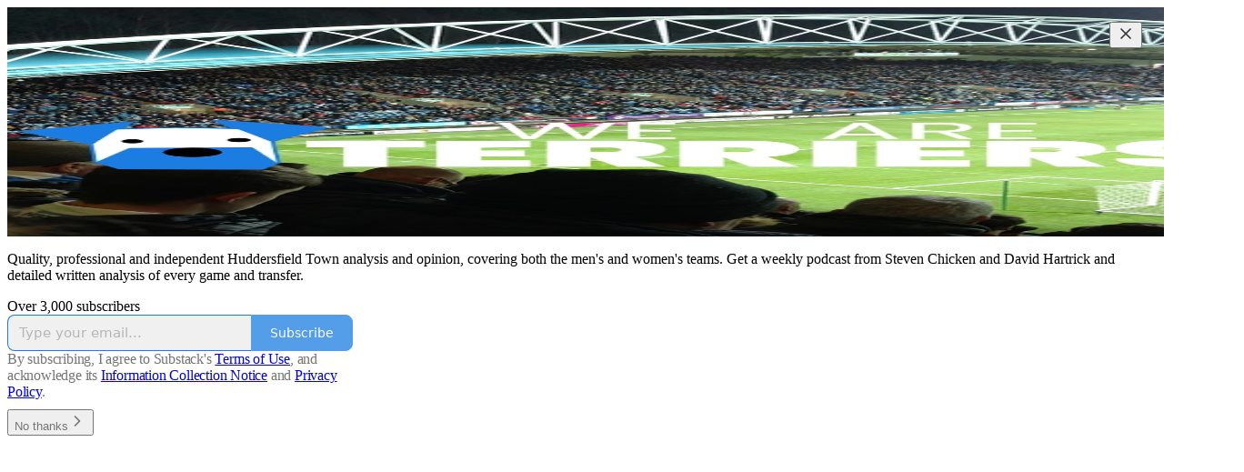

--- FILE ---
content_type: text/html; charset=utf-8
request_url: https://www.weareterriers.com/
body_size: 23205
content:
<!DOCTYPE html>
<html lang="en">
    <head>
        <meta charset="utf-8" />
        <meta name="norton-safeweb-site-verification" content="24usqpep0ejc5w6hod3dulxwciwp0djs6c6ufp96av3t4whuxovj72wfkdjxu82yacb7430qjm8adbd5ezlt4592dq4zrvadcn9j9n-0btgdzpiojfzno16-fnsnu7xd" />
        
        <link rel="preconnect" href="https://substackcdn.com" />
        

        
            <title data-rh="true">We Are Terriers | Steven Chicken | Substack</title>
            
            <meta data-rh="true" property="og:type" content="article"/><meta data-rh="true" property="og:title" content="We Are Terriers | Steven Chicken | Substack"/><meta data-rh="true" name="twitter:title" content="We Are Terriers | Steven Chicken | Substack"/><meta data-rh="true" name="description" content="Quality, professional and independent Huddersfield Town analysis and opinion, covering both the men&#x27;s and women&#x27;s teams. Get a weekly podcast from Steven Chicken and David Hartrick and detailed written analysis of every game and transfer. Click to read We Are Terriers, a Substack publication with thousands of subscribers."/><meta data-rh="true" property="og:description" content="Quality, professional and independent Huddersfield Town analysis and opinion, covering both the men&#x27;s and women&#x27;s teams. Get a weekly podcast from Steven Chicken and David Hartrick and detailed written analysis of every game and transfer. Click to read We Are Terriers, a Substack publication with thousands of subscribers."/><meta data-rh="true" name="twitter:description" content="Quality, professional and independent Huddersfield Town analysis and opinion, covering both the men&#x27;s and women&#x27;s teams. Get a weekly podcast from Steven Chicken and David Hartrick and detailed written analysis of every game and transfer. Click to read We Are Terriers, a Substack publication with thousands of subscribers."/><meta data-rh="true" name="theme-color" content="#ffffff"/><meta data-rh="true" property="og:image" content="https://substackcdn.com/image/fetch/$s_!uXAE!,f_auto,q_auto:best,fl_progressive:steep/https%3A%2F%2Fweareterriers.substack.com%2Ftwitter%2Fsubscribe-card.jpg%3Fv%3D-452226614%26version%3D9"/><meta data-rh="true" name="twitter:image" content="https://substackcdn.com/image/fetch/$s_!uXAE!,f_auto,q_auto:best,fl_progressive:steep/https%3A%2F%2Fweareterriers.substack.com%2Ftwitter%2Fsubscribe-card.jpg%3Fv%3D-452226614%26version%3D9"/><meta data-rh="true" name="twitter:card" content="summary_large_image"/>
            
            
        

        

        <style>
          @layer legacy, tailwind, pencraftReset, pencraft;
        </style>

        
        <link rel="preload" as="style" href="https://substackcdn.com/bundle/theme/welcome.292037bb52b8170d5e4e.css" />
        
        <link rel="preload" as="style" href="https://substackcdn.com/bundle/theme/color_links.c9908948e2f4e05476e6.css" />
        
        
        

        
            
                <link rel="stylesheet" type="text/css" href="https://substackcdn.com/bundle/static/css/7276.25b99e2d.css" />
            
                <link rel="stylesheet" type="text/css" href="https://substackcdn.com/bundle/static/css/7045.0b7473d2.css" />
            
                <link rel="stylesheet" type="text/css" href="https://substackcdn.com/bundle/static/css/852.9cd7f82f.css" />
            
                <link rel="stylesheet" type="text/css" href="https://substackcdn.com/bundle/static/css/welcome.75f47d97.css" />
            
                <link rel="stylesheet" type="text/css" href="https://substackcdn.com/bundle/static/css/6379.813be60f.css" />
            
                <link rel="stylesheet" type="text/css" href="https://substackcdn.com/bundle/static/css/5136.b664b468.css" />
            
                <link rel="stylesheet" type="text/css" href="https://substackcdn.com/bundle/static/css/3401.b546e778.css" />
            
                <link rel="stylesheet" type="text/css" href="https://substackcdn.com/bundle/static/css/5366.448b38a4.css" />
            
                <link rel="stylesheet" type="text/css" href="https://substackcdn.com/bundle/static/css/5234.fa27c86a.css" />
            
                <link rel="stylesheet" type="text/css" href="https://substackcdn.com/bundle/static/css/5611.463006e7.css" />
            
                <link rel="stylesheet" type="text/css" href="https://substackcdn.com/bundle/static/css/2967.9706c5e5.css" />
            
                <link rel="stylesheet" type="text/css" href="https://substackcdn.com/bundle/static/css/8577.8d59a919.css" />
            
                <link rel="stylesheet" type="text/css" href="https://substackcdn.com/bundle/static/css/7045.0b7473d2.css" />
            
        

        
        
        
        
        <meta name="viewport" content="width=device-width, initial-scale=1, maximum-scale=1, user-scalable=0, viewport-fit=cover" />
        <meta name="author" content="Steven Chicken" />
        <meta property="og:url" content="https://www.weareterriers.com/" />
        
        
        <link rel="canonical" href="https://www.weareterriers.com/" />
        

        

        

        
            <meta name="facebook-domain-verification" content="f5inyhiapz2nan4eqadd2mdyou4c85" />
        

        
            
                <link rel="shortcut icon" href="https://substackcdn.com/image/fetch/$s_!rmt4!,f_auto,q_auto:good,fl_progressive:steep/https%3A%2F%2Fsubstack-post-media.s3.amazonaws.com%2Fpublic%2Fimages%2F74080a32-8dbe-4dfd-bba9-9e3ca82e674f%2Ffavicon.ico">
            
        
            
                <link rel="icon" type="image/png" sizes="16x16" href="https://substackcdn.com/image/fetch/$s_!gXcR!,f_auto,q_auto:good,fl_progressive:steep/https%3A%2F%2Fsubstack-post-media.s3.amazonaws.com%2Fpublic%2Fimages%2F74080a32-8dbe-4dfd-bba9-9e3ca82e674f%2Ffavicon-16x16.png">
            
        
            
                <link rel="icon" type="image/png" sizes="32x32" href="https://substackcdn.com/image/fetch/$s_!zmmA!,f_auto,q_auto:good,fl_progressive:steep/https%3A%2F%2Fsubstack-post-media.s3.amazonaws.com%2Fpublic%2Fimages%2F74080a32-8dbe-4dfd-bba9-9e3ca82e674f%2Ffavicon-32x32.png">
            
        
            
                <link rel="icon" type="image/png" sizes="48x48" href="https://substackcdn.com/image/fetch/$s_!RMUA!,f_auto,q_auto:good,fl_progressive:steep/https%3A%2F%2Fsubstack-post-media.s3.amazonaws.com%2Fpublic%2Fimages%2F74080a32-8dbe-4dfd-bba9-9e3ca82e674f%2Ffavicon-48x48.png">
            
        
            
                <link rel="apple-touch-icon" sizes="57x57" href="https://substackcdn.com/image/fetch/$s_!SRmq!,f_auto,q_auto:good,fl_progressive:steep/https%3A%2F%2Fsubstack-post-media.s3.amazonaws.com%2Fpublic%2Fimages%2F74080a32-8dbe-4dfd-bba9-9e3ca82e674f%2Fapple-touch-icon-57x57.png">
            
        
            
                <link rel="apple-touch-icon" sizes="60x60" href="https://substackcdn.com/image/fetch/$s_!zTR-!,f_auto,q_auto:good,fl_progressive:steep/https%3A%2F%2Fsubstack-post-media.s3.amazonaws.com%2Fpublic%2Fimages%2F74080a32-8dbe-4dfd-bba9-9e3ca82e674f%2Fapple-touch-icon-60x60.png">
            
        
            
                <link rel="apple-touch-icon" sizes="72x72" href="https://substackcdn.com/image/fetch/$s_!rm2b!,f_auto,q_auto:good,fl_progressive:steep/https%3A%2F%2Fsubstack-post-media.s3.amazonaws.com%2Fpublic%2Fimages%2F74080a32-8dbe-4dfd-bba9-9e3ca82e674f%2Fapple-touch-icon-72x72.png">
            
        
            
                <link rel="apple-touch-icon" sizes="76x76" href="https://substackcdn.com/image/fetch/$s_!CS_a!,f_auto,q_auto:good,fl_progressive:steep/https%3A%2F%2Fsubstack-post-media.s3.amazonaws.com%2Fpublic%2Fimages%2F74080a32-8dbe-4dfd-bba9-9e3ca82e674f%2Fapple-touch-icon-76x76.png">
            
        
            
                <link rel="apple-touch-icon" sizes="114x114" href="https://substackcdn.com/image/fetch/$s_!kU99!,f_auto,q_auto:good,fl_progressive:steep/https%3A%2F%2Fsubstack-post-media.s3.amazonaws.com%2Fpublic%2Fimages%2F74080a32-8dbe-4dfd-bba9-9e3ca82e674f%2Fapple-touch-icon-114x114.png">
            
        
            
                <link rel="apple-touch-icon" sizes="120x120" href="https://substackcdn.com/image/fetch/$s_!gEiT!,f_auto,q_auto:good,fl_progressive:steep/https%3A%2F%2Fsubstack-post-media.s3.amazonaws.com%2Fpublic%2Fimages%2F74080a32-8dbe-4dfd-bba9-9e3ca82e674f%2Fapple-touch-icon-120x120.png">
            
        
            
                <link rel="apple-touch-icon" sizes="144x144" href="https://substackcdn.com/image/fetch/$s_!vtWi!,f_auto,q_auto:good,fl_progressive:steep/https%3A%2F%2Fsubstack-post-media.s3.amazonaws.com%2Fpublic%2Fimages%2F74080a32-8dbe-4dfd-bba9-9e3ca82e674f%2Fapple-touch-icon-144x144.png">
            
        
            
                <link rel="apple-touch-icon" sizes="152x152" href="https://substackcdn.com/image/fetch/$s_!jD1b!,f_auto,q_auto:good,fl_progressive:steep/https%3A%2F%2Fsubstack-post-media.s3.amazonaws.com%2Fpublic%2Fimages%2F74080a32-8dbe-4dfd-bba9-9e3ca82e674f%2Fapple-touch-icon-152x152.png">
            
        
            
                <link rel="apple-touch-icon" sizes="167x167" href="https://substackcdn.com/image/fetch/$s_!UMQJ!,f_auto,q_auto:good,fl_progressive:steep/https%3A%2F%2Fsubstack-post-media.s3.amazonaws.com%2Fpublic%2Fimages%2F74080a32-8dbe-4dfd-bba9-9e3ca82e674f%2Fapple-touch-icon-167x167.png">
            
        
            
                <link rel="apple-touch-icon" sizes="180x180" href="https://substackcdn.com/image/fetch/$s_!li_t!,f_auto,q_auto:good,fl_progressive:steep/https%3A%2F%2Fsubstack-post-media.s3.amazonaws.com%2Fpublic%2Fimages%2F74080a32-8dbe-4dfd-bba9-9e3ca82e674f%2Fapple-touch-icon-180x180.png">
            
        
            
                <link rel="apple-touch-icon" sizes="1024x1024" href="https://substackcdn.com/image/fetch/$s_!P3-h!,f_auto,q_auto:good,fl_progressive:steep/https%3A%2F%2Fsubstack-post-media.s3.amazonaws.com%2Fpublic%2Fimages%2F74080a32-8dbe-4dfd-bba9-9e3ca82e674f%2Fapple-touch-icon-1024x1024.png">
            
        
            
        
            
        
            
        

        

        
            <link rel="alternate" type="application/rss+xml" href="/feed" title="We Are Terriers"/>
        

        
        
        

        <style>:root{--color_theme_bg_pop:#1b7de2;--background_pop:#1b7de2;--cover_bg_color:#FFFFFF;--cover_bg_color_secondary:#f0f0f0;--background_pop_darken:#1870cb;--print_on_pop:#ffffff;--color_theme_bg_pop_darken:#1870cb;--color_theme_print_on_pop:#ffffff;--color_theme_bg_pop_20:rgba(27, 125, 226, 0.2);--color_theme_bg_pop_30:rgba(27, 125, 226, 0.3);--print_pop:#1b7de2;--color_theme_accent:#1b7de2;--cover_print_primary:#363737;--cover_print_secondary:#757575;--cover_print_tertiary:#b6b6b6;--cover_border_color:#1b7de2;--font_family_headings_preset:'SF Pro Display', -apple-system, system-ui, BlinkMacSystemFont, 'Inter', 'Segoe UI', Roboto, Helvetica, Arial, sans-serif, 'Apple Color Emoji', 'Segoe UI Emoji', 'Segoe UI Symbol';--font_weight_headings_preset:700;--font_family_body_preset:'SF Pro Display', -apple-system, system-ui, BlinkMacSystemFont, 'Inter', 'Segoe UI', Roboto, Helvetica, Arial, sans-serif, 'Apple Color Emoji', 'Segoe UI Emoji', 'Segoe UI Symbol';--font_weight_body_preset:400;--font_preset_heading:sans;--font_preset_body:sans;--home_hero:magazine-5;--home_posts:list;--web_bg_color:#ffffff;--background_contrast_1:#f0f0f0;--background_contrast_2:#dddddd;--background_contrast_3:#b7b7b7;--background_contrast_4:#929292;--background_contrast_5:#515151;--color_theme_bg_contrast_1:#f0f0f0;--color_theme_bg_contrast_2:#dddddd;--color_theme_bg_contrast_3:#b7b7b7;--color_theme_bg_contrast_4:#929292;--color_theme_bg_contrast_5:#515151;--color_theme_bg_elevated:#ffffff;--color_theme_bg_elevated_secondary:#f0f0f0;--color_theme_bg_elevated_tertiary:#dddddd;--color_theme_detail:#e6e6e6;--background_contrast_pop:rgba(27, 125, 226, 0.4);--color_theme_bg_contrast_pop:rgba(27, 125, 226, 0.4);--theme_bg_is_dark:0;--print_on_web_bg_color:#363737;--print_secondary_on_web_bg_color:#868787;--background_pop_rgb:27, 125, 226;--color_theme_bg_pop_rgb:27, 125, 226;--color_theme_accent_rgb:27, 125, 226;}</style>

        
            <link rel="stylesheet" href="https://substackcdn.com/bundle/theme/welcome.292037bb52b8170d5e4e.css" />
        
            <link rel="stylesheet" href="https://substackcdn.com/bundle/theme/color_links.c9908948e2f4e05476e6.css" />
        

        <style></style>

        

        

        

        
            <script async="true" src="https://www.googletagmanager.com/gtag/js?id=G-KH79E0RDL6&l=GA4DataLayer" >
            </script>
        
    </head>

    <body class="">
        

        

        

        

        

        

        <div id="entry">
            <div class="pencraft pc-display-contents pc-reset coverTheme-PJLqY5"><div class="intro-popup"><div class="intro-popup-page"><div class="full-email-form"><div class="vertically-centered"><button tabindex="0" type="button" aria-label="Close" data-testid="close-welcome-modal" class="pencraft pc-reset pencraft closeWelcomeModal-KVUfKQ iconButton-mq_Et5 iconButtonBase-dJGHgN buttonBase-GK1x3M buttonStyle-r7yGCK size_md-gCDS3o priority_tertiary-rlke8z"><svg xmlns="http://www.w3.org/2000/svg" width="20" height="20" viewBox="0 0 24 24" fill="none" stroke="currentColor" stroke-width="2" stroke-linecap="round" stroke-linejoin="round" class="lucide lucide-x"><path d="M18 6 6 18"></path><path d="m6 6 12 12"></path></svg></button><picture><source type="image/webp" srcset="https://substackcdn.com/image/fetch/$s_!1YF_!,w_424,c_limit,f_webp,q_auto:best,fl_progressive:steep/https%3A%2F%2Fsubstack-post-media.s3.amazonaws.com%2Fpublic%2Fimages%2Fb3f3dfe4-37d0-4272-b30e-aa1c8a183aab_600x600.png 424w, https://substackcdn.com/image/fetch/$s_!1YF_!,w_848,c_limit,f_webp,q_auto:best,fl_progressive:steep/https%3A%2F%2Fsubstack-post-media.s3.amazonaws.com%2Fpublic%2Fimages%2Fb3f3dfe4-37d0-4272-b30e-aa1c8a183aab_600x600.png 848w, https://substackcdn.com/image/fetch/$s_!1YF_!,w_1272,c_limit,f_webp,q_auto:best,fl_progressive:steep/https%3A%2F%2Fsubstack-post-media.s3.amazonaws.com%2Fpublic%2Fimages%2Fb3f3dfe4-37d0-4272-b30e-aa1c8a183aab_600x600.png 1272w, https://substackcdn.com/image/fetch/$s_!1YF_!,w_1360,c_limit,f_webp,q_auto:best,fl_progressive:steep/https%3A%2F%2Fsubstack-post-media.s3.amazonaws.com%2Fpublic%2Fimages%2Fb3f3dfe4-37d0-4272-b30e-aa1c8a183aab_600x600.png 1360w" sizes="100vw"/><img src="https://substackcdn.com/image/fetch/$s_!1YF_!,w_1360,c_limit,f_auto,q_auto:best,fl_progressive:steep/https%3A%2F%2Fsubstack-post-media.s3.amazonaws.com%2Fpublic%2Fimages%2Fb3f3dfe4-37d0-4272-b30e-aa1c8a183aab_600x600.png" sizes="100vw" alt srcset="https://substackcdn.com/image/fetch/$s_!1YF_!,w_424,c_limit,f_auto,q_auto:best,fl_progressive:steep/https%3A%2F%2Fsubstack-post-media.s3.amazonaws.com%2Fpublic%2Fimages%2Fb3f3dfe4-37d0-4272-b30e-aa1c8a183aab_600x600.png 424w, https://substackcdn.com/image/fetch/$s_!1YF_!,w_848,c_limit,f_auto,q_auto:best,fl_progressive:steep/https%3A%2F%2Fsubstack-post-media.s3.amazonaws.com%2Fpublic%2Fimages%2Fb3f3dfe4-37d0-4272-b30e-aa1c8a183aab_600x600.png 848w, https://substackcdn.com/image/fetch/$s_!1YF_!,w_1272,c_limit,f_auto,q_auto:best,fl_progressive:steep/https%3A%2F%2Fsubstack-post-media.s3.amazonaws.com%2Fpublic%2Fimages%2Fb3f3dfe4-37d0-4272-b30e-aa1c8a183aab_600x600.png 1272w, https://substackcdn.com/image/fetch/$s_!1YF_!,w_1360,c_limit,f_auto,q_auto:best,fl_progressive:steep/https%3A%2F%2Fsubstack-post-media.s3.amazonaws.com%2Fpublic%2Fimages%2Fb3f3dfe4-37d0-4272-b30e-aa1c8a183aab_600x600.png 1360w" width="1360" loading="eager" style="height:min(35vh, 680px);" class="img-OACg1c publication-cover-photo pencraft pc-reset"/></picture><p class="publication-tagline with-cover verbose with-cover balancedText-oQ__Kv">Quality, professional and independent Huddersfield Town analysis and opinion, covering both the men's and women's teams. Get a weekly podcast from Steven Chicken and David Hartrick and detailed written analysis of every game and transfer.</p><div class="publication-meta">Over 3,000 subscribers</div><div style="width:100%;" class="pencraft pc-display-flex pc-justifyContent-center pc-reset"><div style="width:100%;max-width:380px;" class="pencraft pc-display-flex pc-flexDirection-column pc-gap-4 pc-reset"><div class="pencraft pc-display-flex pc-flexDirection-column pc-justifyContent-center pc-alignItems-center pc-reset emailFormContainer-TcAFa_"><div class="container-IpPqBD"><form action="/api/v1/free?nojs=true" method="post" novalidate class="form form-M5sC90"><input type="hidden" name="first_url" value/><input type="hidden" name="first_referrer" value/><input type="hidden" name="current_url"/><input type="hidden" name="current_referrer"/><input type="hidden" name="first_session_url" value/><input type="hidden" name="first_session_referrer" value/><input type="hidden" name="referral_code"/><input type="hidden" name="source" value="cover_page"/><input type="hidden" name="referring_pub_id"/><input type="hidden" name="additional_referring_pub_ids"/><div class="sideBySideWrap-vGXrwP"><div class="emailInputWrapper-QlA86j"><div class="pencraft pc-display-flex pc-minWidth-0 pc-position-relative pc-reset flex-auto-j3S2WA"><input name="email" placeholder="Type your email..." type="email" class="pencraft emailInput-OkIMeB emailInputOnWelcomePage-nqc9VK input-y4v6N4 inputText-pV_yWb"/></div></div><button tabindex="0" type="submit" disabled class="pencraft pc-reset pencraft rightButton primary subscribe-btn button-VFSdkv buttonBase-GK1x3M"><span class="button-text ">Subscribe</span></button></div><div id="error-container"></div></form></div></div><div class="pencraft pc-paddingLeft-0 pc-mobile-paddingLeft-16 pc-paddingRight-0 pc-mobile-paddingRight-16 pc-paddingTop-16 pc-reset tosText-yAQHNw"><div class="visibility-check"></div><label class="pencraft pc-display-flex pc-gap-12 pc-justifyContent-center pc-alignItems-center pc-reset tosCheckbox-XbLWCT"><div class="pencraft pc-reset color-secondary-ls1g8s align-center-y7ZD4w line-height-20-t4M0El font-text-qe4AeH size-13-hZTUKr weight-regular-mUq6Gb reset-IxiVJZ">By subscribing, I agree to Substack's <a style="text-decoration:underline;" href="https://substack.com/tos" target="_blank" class="pencraft pc-reset reset-IxiVJZ">Terms of Use</a>, and acknowledge its <a style="text-decoration:underline;" href="https://substack.com/ccpa#personal-data-collected" target="_blank" class="pencraft pc-reset reset-IxiVJZ">Information Collection Notice</a> and <a style="text-decoration:underline;" href="https://substack.com/privacy" target="_blank" class="pencraft pc-reset reset-IxiVJZ">Privacy Policy</a>.</div></label></div></div></div><button tabindex="0" type="button" data-testid="maybeLater" class="pencraft pc-reset pencraft maybeLater-PlK9NK buttonBase-GK1x3M buttonText-X0uSmG buttonStyle-r7yGCK priority_quaternary-kpMibu size_md-gCDS3o">No thanks<svg xmlns="http://www.w3.org/2000/svg" width="20" height="20" viewBox="0 0 24 24" fill="none" stroke="currentColor" stroke-width="2" stroke-linecap="round" stroke-linejoin="round" class="lucide lucide-chevron-right"><path d="m9 18 6-6-6-6"></path></svg></button></div></div></div></div></div>
        </div>

        
            <script src="https://js.sentry-cdn.com/6c2ff3e3828e4017b7faf7b63e24cdf8.min.js" crossorigin="anonymous"></script>
            <script>
                window.Sentry && window.Sentry.onLoad(function() {
                    window.Sentry.init({
                        environment: window._preloads.sentry_environment,
                        dsn: window._preloads.sentry_dsn,
                    })
                })
            </script>
        


        
        
        
        
        <script>window._preloads        = JSON.parse("{\"isEU\":false,\"language\":\"en\",\"country\":\"US\",\"userLocale\":{\"language\":\"en\",\"region\":\"US\",\"source\":\"default\"},\"base_url\":\"https://www.weareterriers.com\",\"stripe_publishable_key\":\"pk_live_51QfnARLDSWi1i85FBpvw6YxfQHljOpWXw8IKi5qFWEzvW8HvoD8cqTulR9UWguYbYweLvA16P7LN6WZsGdZKrNkE00uGbFaOE3\",\"captcha_site_key\":\"6LdYbsYZAAAAAIFIRh8X_16GoFRLIReh-e-q6qSa\",\"pub\":{\"apple_pay_disabled\":false,\"apex_domain\":null,\"author_id\":1538561,\"byline_images_enabled\":true,\"bylines_enabled\":true,\"chartable_token\":null,\"community_enabled\":false,\"copyright\":\"Steven Chicken\",\"cover_photo_url\":\"https://substack-post-media.s3.amazonaws.com/public/images/b3f3dfe4-37d0-4272-b30e-aa1c8a183aab_600x600.png\",\"created_at\":\"2023-11-12T19:20:00.475Z\",\"custom_domain_optional\":false,\"custom_domain\":\"www.weareterriers.com\",\"default_comment_sort\":\"best_first\",\"default_coupon\":null,\"default_group_coupon\":null,\"default_show_guest_bios\":true,\"email_banner_url\":\"https://substack-post-media.s3.amazonaws.com/public/images/6ae51418-ec48-4988-8624-06b20516fa71_1344x256.png\",\"email_from_name\":\"We Are Terriers\",\"email_from\":null,\"embed_tracking_disabled\":false,\"explicit\":false,\"expose_paywall_content_to_search_engines\":true,\"fb_pixel_id\":\"1436185036933250\",\"fb_site_verification_token\":\"f5inyhiapz2nan4eqadd2mdyou4c85\",\"flagged_as_spam\":false,\"founding_subscription_benefits\":[\"An especially large amount of eternal and undying gratitude\"],\"free_subscription_benefits\":[\"Weekly news digest during the season, player ratings for every game\"],\"ga_pixel_id\":null,\"google_site_verification_token\":null,\"google_tag_manager_token\":null,\"hero_image\":null,\"hero_text\":\"Quality, professional and independent Huddersfield Town analysis and opinion, covering both the men's and women's teams. Get a weekly podcast from Steven Chicken and David Hartrick and detailed written analysis of every game and transfer.\",\"hide_intro_subtitle\":null,\"hide_intro_title\":true,\"hide_podcast_feed_link\":false,\"homepage_type\":\"magaziney\",\"id\":2100289,\"image_thumbnails_always_enabled\":false,\"invite_only\":false,\"hide_podcast_from_pub_listings\":false,\"language\":\"en\",\"logo_url_wide\":\"https://substackcdn.com/image/fetch/$s_!Azu8!,f_auto,q_auto:good,fl_progressive:steep/https%3A%2F%2Fsubstack-post-media.s3.amazonaws.com%2Fpublic%2Fimages%2F84d2d961-7730-4ef9-a679-65262e6d779c_1344x256.png\",\"logo_url\":\"https://substackcdn.com/image/fetch/$s_!AbGv!,f_auto,q_auto:good,fl_progressive:steep/https%3A%2F%2Fsubstack-post-media.s3.amazonaws.com%2Fpublic%2Fimages%2Fb38a93c0-080c-4cdf-ba71-5badc95e0320_1016x1016.png\",\"minimum_group_size\":2,\"moderation_enabled\":true,\"name\":\"We Are Terriers\",\"paid_subscription_benefits\":[\"At least two written pieces per week, including five conclusions, plus full coverage of Town Women games\",\"Exclusive access to our podcast, hosted by Steven Chicken and David Hartrick\",\"Support quality, dedicated Huddersfield Town coverage\"],\"parsely_pixel_id\":null,\"chartbeat_domain\":null,\"payments_state\":\"enabled\",\"paywall_free_trial_enabled\":true,\"podcast_art_url\":\"https://substack-post-media.s3.amazonaws.com/public/images/6a46903a-c755-4e43-9db3-1233c97d0d0c_1400x1400.png\",\"paid_podcast_episode_art_url\":null,\"podcast_byline\":\"We Are Terriers\",\"podcast_description\":\"Huddersfield Town opinion, analysis and occasionally even insight from Steven Chicken and David Hartrick\",\"podcast_enabled\":true,\"podcast_feed_url\":null,\"podcast_title\":\"We Are Terriers\",\"post_preview_limit\":null,\"primary_user_id\":1538561,\"require_clickthrough\":false,\"show_pub_podcast_tab\":true,\"show_recs_on_homepage\":false,\"subdomain\":\"weareterriers\",\"subscriber_invites\":0,\"support_email\":null,\"theme_var_background_pop\":\"#B599F1\",\"theme_var_color_links\":true,\"theme_var_cover_bg_color\":null,\"trial_end_override\":null,\"twitter_pixel_id\":null,\"type\":\"newsletter\",\"post_reaction_faces_enabled\":true,\"is_personal_mode\":false,\"plans\":[{\"id\":\"yearly55gbp\",\"object\":\"plan\",\"active\":true,\"aggregate_usage\":null,\"amount\":5500,\"amount_decimal\":\"5500\",\"billing_scheme\":\"per_unit\",\"created\":1699892469,\"currency\":\"gbp\",\"interval\":\"year\",\"interval_count\":1,\"livemode\":true,\"metadata\":{\"substack\":\"yes\"},\"meter\":null,\"nickname\":\"\u00A355 a year\",\"product\":\"prod_P02yFW4BHhQgQM\",\"tiers\":null,\"tiers_mode\":null,\"transform_usage\":null,\"trial_period_days\":null,\"usage_type\":\"licensed\",\"currency_options\":{\"aud\":{\"custom_unit_amount\":null,\"tax_behavior\":\"unspecified\",\"unit_amount\":11500,\"unit_amount_decimal\":\"11500\"},\"brl\":{\"custom_unit_amount\":null,\"tax_behavior\":\"unspecified\",\"unit_amount\":41000,\"unit_amount_decimal\":\"41000\"},\"cad\":{\"custom_unit_amount\":null,\"tax_behavior\":\"unspecified\",\"unit_amount\":10500,\"unit_amount_decimal\":\"10500\"},\"chf\":{\"custom_unit_amount\":null,\"tax_behavior\":\"unspecified\",\"unit_amount\":6000,\"unit_amount_decimal\":\"6000\"},\"dkk\":{\"custom_unit_amount\":null,\"tax_behavior\":\"unspecified\",\"unit_amount\":47500,\"unit_amount_decimal\":\"47500\"},\"eur\":{\"custom_unit_amount\":null,\"tax_behavior\":\"unspecified\",\"unit_amount\":6500,\"unit_amount_decimal\":\"6500\"},\"gbp\":{\"custom_unit_amount\":null,\"tax_behavior\":\"unspecified\",\"unit_amount\":5500,\"unit_amount_decimal\":\"5500\"},\"mxn\":{\"custom_unit_amount\":null,\"tax_behavior\":\"unspecified\",\"unit_amount\":133500,\"unit_amount_decimal\":\"133500\"},\"nok\":{\"custom_unit_amount\":null,\"tax_behavior\":\"unspecified\",\"unit_amount\":75000,\"unit_amount_decimal\":\"75000\"},\"nzd\":{\"custom_unit_amount\":null,\"tax_behavior\":\"unspecified\",\"unit_amount\":13000,\"unit_amount_decimal\":\"13000\"},\"pln\":{\"custom_unit_amount\":null,\"tax_behavior\":\"unspecified\",\"unit_amount\":27000,\"unit_amount_decimal\":\"27000\"},\"sek\":{\"custom_unit_amount\":null,\"tax_behavior\":\"unspecified\",\"unit_amount\":68500,\"unit_amount_decimal\":\"68500\"},\"usd\":{\"custom_unit_amount\":null,\"tax_behavior\":\"unspecified\",\"unit_amount\":7500,\"unit_amount_decimal\":\"7500\"}}},{\"id\":\"monthly5gbp\",\"object\":\"plan\",\"active\":true,\"aggregate_usage\":null,\"amount\":500,\"amount_decimal\":\"500\",\"billing_scheme\":\"per_unit\",\"created\":1699892469,\"currency\":\"gbp\",\"interval\":\"month\",\"interval_count\":1,\"livemode\":true,\"metadata\":{\"substack\":\"yes\"},\"meter\":null,\"nickname\":\"\u00A35 a month\",\"product\":\"prod_P02yDLOmDlu38i\",\"tiers\":null,\"tiers_mode\":null,\"transform_usage\":null,\"trial_period_days\":null,\"usage_type\":\"licensed\",\"currency_options\":{\"aud\":{\"custom_unit_amount\":null,\"tax_behavior\":\"unspecified\",\"unit_amount\":1100,\"unit_amount_decimal\":\"1100\"},\"brl\":{\"custom_unit_amount\":null,\"tax_behavior\":\"unspecified\",\"unit_amount\":3800,\"unit_amount_decimal\":\"3800\"},\"cad\":{\"custom_unit_amount\":null,\"tax_behavior\":\"unspecified\",\"unit_amount\":1000,\"unit_amount_decimal\":\"1000\"},\"chf\":{\"custom_unit_amount\":null,\"tax_behavior\":\"unspecified\",\"unit_amount\":600,\"unit_amount_decimal\":\"600\"},\"dkk\":{\"custom_unit_amount\":null,\"tax_behavior\":\"unspecified\",\"unit_amount\":4300,\"unit_amount_decimal\":\"4300\"},\"eur\":{\"custom_unit_amount\":null,\"tax_behavior\":\"unspecified\",\"unit_amount\":600,\"unit_amount_decimal\":\"600\"},\"gbp\":{\"custom_unit_amount\":null,\"tax_behavior\":\"unspecified\",\"unit_amount\":500,\"unit_amount_decimal\":\"500\"},\"mxn\":{\"custom_unit_amount\":null,\"tax_behavior\":\"unspecified\",\"unit_amount\":12500,\"unit_amount_decimal\":\"12500\"},\"nok\":{\"custom_unit_amount\":null,\"tax_behavior\":\"unspecified\",\"unit_amount\":7000,\"unit_amount_decimal\":\"7000\"},\"nzd\":{\"custom_unit_amount\":null,\"tax_behavior\":\"unspecified\",\"unit_amount\":1200,\"unit_amount_decimal\":\"1200\"},\"pln\":{\"custom_unit_amount\":null,\"tax_behavior\":\"unspecified\",\"unit_amount\":2500,\"unit_amount_decimal\":\"2500\"},\"sek\":{\"custom_unit_amount\":null,\"tax_behavior\":\"unspecified\",\"unit_amount\":6500,\"unit_amount_decimal\":\"6500\"},\"usd\":{\"custom_unit_amount\":null,\"tax_behavior\":\"unspecified\",\"unit_amount\":700,\"unit_amount_decimal\":\"700\"}}},{\"id\":\"founding8000gbp\",\"name\":\"founding8000gbp\",\"nickname\":\"founding8000gbp\",\"active\":true,\"amount\":8000,\"currency\":\"gbp\",\"interval\":\"year\",\"interval_count\":1,\"metadata\":{\"substack\":\"yes\",\"founding\":\"yes\",\"no_coupons\":\"yes\",\"short_description\":\"Extra Nice Person\",\"short_description_english\":\"Extra Nice Person\",\"minimum\":\"5500\",\"minimum_local\":{\"aud\":11000,\"brl\":39500,\"cad\":10500,\"chf\":6000,\"dkk\":47500,\"eur\":6500,\"gbp\":5500,\"mxn\":130000,\"nok\":73500,\"nzd\":13000,\"pln\":27000,\"sek\":67000,\"usd\":7500}},\"currency_options\":{\"aud\":{\"unit_amount\":16000,\"tax_behavior\":\"unspecified\"},\"brl\":{\"unit_amount\":57500,\"tax_behavior\":\"unspecified\"},\"cad\":{\"unit_amount\":15000,\"tax_behavior\":\"unspecified\"},\"chf\":{\"unit_amount\":9000,\"tax_behavior\":\"unspecified\"},\"dkk\":{\"unit_amount\":69000,\"tax_behavior\":\"unspecified\"},\"eur\":{\"unit_amount\":9500,\"tax_behavior\":\"unspecified\"},\"gbp\":{\"unit_amount\":8000,\"tax_behavior\":\"unspecified\"},\"mxn\":{\"unit_amount\":189000,\"tax_behavior\":\"unspecified\"},\"nok\":{\"unit_amount\":106500,\"tax_behavior\":\"unspecified\"},\"nzd\":{\"unit_amount\":18500,\"tax_behavior\":\"unspecified\"},\"pln\":{\"unit_amount\":39000,\"tax_behavior\":\"unspecified\"},\"sek\":{\"unit_amount\":97500,\"tax_behavior\":\"unspecified\"},\"usd\":{\"unit_amount\":11000,\"tax_behavior\":\"unspecified\"}}}],\"stripe_user_id\":\"acct_1OC2kpJqD5Efk33Q\",\"stripe_country\":\"GB\",\"stripe_publishable_key\":\"pk_live_51OC2kpJqD5Efk33Q6CAeISEvjMkIe3eP2gKDTQJNND42hSP9tBqFis0oCFe9bTklAf5yUQoDTKmdkuQTZozrE0FE00YWYXKBcv\",\"stripe_platform_account\":\"US\",\"automatic_tax_enabled\":false,\"author_name\":\"Steven Chicken\",\"author_handle\":\"stevenchicken\",\"author_photo_url\":\"https://substackcdn.com/image/fetch/$s_!dc_G!,f_auto,q_auto:good,fl_progressive:steep/https%3A%2F%2Fsubstack-post-media.s3.amazonaws.com%2Fpublic%2Fimages%2Fa99fe085-c589-4d20-b43f-f59a9720a537_644x541.png\",\"author_bio\":\"Steven Chicken has been working as a professional football writer since 2009 and covers Huddersfield Town home and away for WeAreTerriers.com, which launched in December 2023.\",\"has_custom_tos\":false,\"has_custom_privacy\":false,\"theme\":{\"background_pop_color\":\"#1b7de2\",\"web_bg_color\":\"#ffffff\",\"cover_bg_color\":null,\"publication_id\":2100289,\"color_links\":null,\"font_preset_heading\":\"sans\",\"font_preset_body\":\"sans\",\"font_family_headings\":null,\"font_family_body\":null,\"font_family_ui\":null,\"font_size_body_desktop\":null,\"print_secondary\":null,\"custom_css_web\":null,\"custom_css_email\":null,\"home_hero\":\"magazine-5\",\"home_posts\":\"list\",\"home_show_top_posts\":false,\"hide_images_from_list\":false,\"home_hero_alignment\":\"left\",\"home_hero_show_podcast_links\":true,\"default_post_header_variant\":null,\"custom_header\":null,\"custom_footer\":null,\"social_media_links\":null,\"font_options\":null,\"section_template\":null},\"threads_v2_settings\":{\"photo_replies_enabled\":false,\"first_thread_email_sent_at\":\"2024-02-22T15:21:13.428+00:00\",\"create_thread_minimum_role\":\"contributor\",\"activated_at\":\"2024-02-22T15:20:42.251+00:00\",\"reader_thread_notifications_enabled\":false,\"boost_free_subscriber_chat_preview_enabled\":true,\"push_suppression_enabled\":false},\"default_group_coupon_percent_off\":null,\"pause_return_date\":null,\"has_posts\":true,\"has_recommendations\":true,\"first_post_date\":\"2023-11-27T19:31:05.309Z\",\"has_podcast\":true,\"has_free_podcast\":true,\"has_subscriber_only_podcast\":true,\"has_community_content\":true,\"rankingDetail\":\"Thousands of paid subscribers\",\"rankingDetailFreeIncluded\":\"Thousands of subscribers\",\"rankingDetailOrderOfMagnitude\":1000,\"rankingDetailFreeIncludedOrderOfMagnitude\":1000,\"rankingDetailFreeSubscriberCount\":\"Over 3,000 subscribers\",\"rankingDetailByLanguage\":{\"de\":{\"rankingDetail\":\"Tausende von Paid-Abonnenten\",\"rankingDetailFreeIncluded\":\"Tausende von Abonnenten\",\"rankingDetailOrderOfMagnitude\":1000,\"rankingDetailFreeIncludedOrderOfMagnitude\":1000,\"rankingDetailFreeSubscriberCount\":\"\u00DCber 3,000 Abonnenten\",\"freeSubscriberCount\":\"3,000\",\"freeSubscriberCountOrderOfMagnitude\":\"3.2K+\"},\"es\":{\"rankingDetail\":\"Miles de suscriptores de pago\",\"rankingDetailFreeIncluded\":\"Miles de suscriptores\",\"rankingDetailOrderOfMagnitude\":1000,\"rankingDetailFreeIncludedOrderOfMagnitude\":1000,\"rankingDetailFreeSubscriberCount\":\"M\u00E1s de 3,000 suscriptores\",\"freeSubscriberCount\":\"3,000\",\"freeSubscriberCountOrderOfMagnitude\":\"3.2K+\"},\"fr\":{\"rankingDetail\":\"Plusieurs milliers d\u2019abonn\u00E9s payants\",\"rankingDetailFreeIncluded\":\"Des milliers d'abonn\u00E9s\",\"rankingDetailOrderOfMagnitude\":1000,\"rankingDetailFreeIncludedOrderOfMagnitude\":1000,\"rankingDetailFreeSubscriberCount\":\"Plus de 3,000 abonn\u00E9s\",\"freeSubscriberCount\":\"3,000\",\"freeSubscriberCountOrderOfMagnitude\":\"3.2K+\"},\"pt\":{\"rankingDetail\":\"Milhares de subscri\u00E7\u00F5es pagas\",\"rankingDetailFreeIncluded\":\"Milhares de subscritores\",\"rankingDetailOrderOfMagnitude\":1000,\"rankingDetailFreeIncludedOrderOfMagnitude\":1000,\"rankingDetailFreeSubscriberCount\":\"Mais de 3,000 subscritores\",\"freeSubscriberCount\":\"3,000\",\"freeSubscriberCountOrderOfMagnitude\":\"3.2K+\"},\"pt-br\":{\"rankingDetail\":\"Milhares de assinantes pagas\",\"rankingDetailFreeIncluded\":\"Milhares de assinantes\",\"rankingDetailOrderOfMagnitude\":1000,\"rankingDetailFreeIncludedOrderOfMagnitude\":1000,\"rankingDetailFreeSubscriberCount\":\"Mais de 3,000 assinantes\",\"freeSubscriberCount\":\"3,000\",\"freeSubscriberCountOrderOfMagnitude\":\"3.2K+\"},\"it\":{\"rankingDetail\":\"Migliaia di abbonati a pagamento\",\"rankingDetailFreeIncluded\":\"Migliaia di abbonati\",\"rankingDetailOrderOfMagnitude\":1000,\"rankingDetailFreeIncludedOrderOfMagnitude\":1000,\"rankingDetailFreeSubscriberCount\":\"Oltre 3,000 abbonati\",\"freeSubscriberCount\":\"3,000\",\"freeSubscriberCountOrderOfMagnitude\":\"3.2K+\"},\"tr\":{\"rankingDetail\":\"Binlerce \u00FCcretli abone\",\"rankingDetailFreeIncluded\":\"Binlerce abone\",\"rankingDetailOrderOfMagnitude\":1000,\"rankingDetailFreeIncludedOrderOfMagnitude\":1000,\"rankingDetailFreeSubscriberCount\":\"3,000'in \u00FCzerinde abone\",\"freeSubscriberCount\":\"3,000\",\"freeSubscriberCountOrderOfMagnitude\":\"3.2K+\"},\"nl\":{\"rankingDetail\":\"Duizenden betalende abonnees\",\"rankingDetailFreeIncluded\":\"Duizenden abonnees\",\"rankingDetailOrderOfMagnitude\":1000,\"rankingDetailFreeIncludedOrderOfMagnitude\":1000,\"rankingDetailFreeSubscriberCount\":\"Meer dan 3,000 abonnees\",\"freeSubscriberCount\":\"3,000\",\"freeSubscriberCountOrderOfMagnitude\":\"3.2K+\"},\"sv\":{\"rankingDetail\":\"Tusentals betalande prenumeranter\",\"rankingDetailFreeIncluded\":\"Tusentals prenumeranter\",\"rankingDetailOrderOfMagnitude\":1000,\"rankingDetailFreeIncludedOrderOfMagnitude\":1000,\"rankingDetailFreeSubscriberCount\":\"\u00D6ver 3,000 prenumeranter\",\"freeSubscriberCount\":\"3,000\",\"freeSubscriberCountOrderOfMagnitude\":\"3.2K+\"},\"en\":{\"rankingDetail\":\"Thousands of paid subscribers\",\"rankingDetailFreeIncluded\":\"Thousands of subscribers\",\"rankingDetailOrderOfMagnitude\":1000,\"rankingDetailFreeIncludedOrderOfMagnitude\":1000,\"rankingDetailFreeSubscriberCount\":\"Over 3,000 subscribers\",\"freeSubscriberCount\":\"3,000\",\"freeSubscriberCountOrderOfMagnitude\":\"3.2K+\"}},\"freeSubscriberCount\":\"3,000\",\"freeSubscriberCountOrderOfMagnitude\":\"3.2K+\",\"author_bestseller_tier\":1000,\"author_badge\":{\"type\":\"bestseller\",\"tier\":1000},\"disable_monthly_subscriptions\":false,\"disable_annual_subscriptions\":false,\"hide_post_restacks\":false,\"notes_feed_enabled\":false,\"showIntroModule\":false,\"isPortraitLayout\":false,\"last_chat_post_at\":\"2025-10-09T18:45:23.176Z\",\"primary_profile_name\":\"Steven Chicken\",\"primary_profile_photo_url\":\"https://substackcdn.com/image/fetch/$s_!dc_G!,f_auto,q_auto:good,fl_progressive:steep/https%3A%2F%2Fsubstack-post-media.s3.amazonaws.com%2Fpublic%2Fimages%2Fa99fe085-c589-4d20-b43f-f59a9720a537_644x541.png\",\"no_follow\":false,\"paywall_chat\":\"free\",\"sections\":[{\"id\":92850,\"created_at\":\"2023-11-14T10:59:00.677Z\",\"updated_at\":\"2024-12-07T22:31:03.745Z\",\"publication_id\":2100289,\"name\":\"Five Conclusions\",\"description\":\"In-depth analysis of the latest Huddersfield Town action\",\"slug\":\"five-conclusions\",\"is_podcast\":false,\"is_live\":true,\"is_default_on\":true,\"sibling_rank\":1,\"port_status\":\"success\",\"logo_url\":\"https://substack-post-media.s3.amazonaws.com/public/images/8abae733-329e-452b-b368-01f4101b23ab_500x500.png\",\"hide_from_navbar\":false,\"email_from_name\":\"\",\"hide_posts_from_pub_listings\":false,\"email_banner_url\":null,\"cover_photo_url\":null,\"hide_intro_title\":false,\"hide_intro_subtitle\":false,\"ignore_publication_email_settings\":false,\"podcastSettings\":null,\"pageTheme\":null,\"spotifyPodcastSettings\":null,\"showLinks\":[],\"podcastPalette\":{\"DarkMuted\":{\"population\":72,\"rgb\":[73,153,137]},\"DarkVibrant\":{\"population\":6013,\"rgb\":[4,100,84]},\"LightMuted\":{\"population\":7,\"rgb\":[142,198,186]},\"LightVibrant\":{\"population\":3,\"rgb\":[166,214,206]},\"Muted\":{\"population\":6,\"rgb\":[92,164,156]},\"Vibrant\":{\"population\":5,\"rgb\":[76,164,146]}},\"spotify_podcast_settings\":null},{\"id\":92851,\"created_at\":\"2023-11-14T11:02:43.310Z\",\"updated_at\":\"2024-12-07T22:29:24.988Z\",\"publication_id\":2100289,\"name\":\"Player Ratings\",\"description\":\"Huddersfield Town marks out of ten\",\"slug\":\"ratings\",\"is_podcast\":false,\"is_live\":true,\"is_default_on\":true,\"sibling_rank\":2,\"port_status\":\"success\",\"logo_url\":\"https://substack-post-media.s3.amazonaws.com/public/images/aab22726-8f9d-4c18-95cc-f7b4267e03c4_500x500.png\",\"hide_from_navbar\":false,\"email_from_name\":\"\",\"hide_posts_from_pub_listings\":false,\"email_banner_url\":null,\"cover_photo_url\":null,\"hide_intro_title\":false,\"hide_intro_subtitle\":false,\"ignore_publication_email_settings\":false,\"podcastSettings\":null,\"pageTheme\":null,\"spotifyPodcastSettings\":null,\"showLinks\":[],\"podcastPalette\":{\"DarkMuted\":{\"population\":72,\"rgb\":[73,153,137]},\"DarkVibrant\":{\"population\":6013,\"rgb\":[4,100,84]},\"LightMuted\":{\"population\":7,\"rgb\":[142,198,186]},\"LightVibrant\":{\"population\":3,\"rgb\":[166,214,206]},\"Muted\":{\"population\":6,\"rgb\":[92,164,156]},\"Vibrant\":{\"population\":5,\"rgb\":[76,164,146]}},\"spotify_podcast_settings\":null},{\"id\":97211,\"created_at\":\"2023-12-11T12:11:01.282Z\",\"updated_at\":\"2025-08-28T12:58:58.719Z\",\"publication_id\":2100289,\"name\":\"Weekly Digest\",\"description\":\"Your weekly round-up of all the latest news and previews\",\"slug\":\"huddersfield-town-digest\",\"is_podcast\":false,\"is_live\":true,\"is_default_on\":true,\"sibling_rank\":3,\"port_status\":\"success\",\"logo_url\":\"https://substack-post-media.s3.amazonaws.com/public/images/c392cbf3-2a7b-4a1d-b111-cad5522009de_500x500.png\",\"hide_from_navbar\":false,\"email_from_name\":\"\",\"hide_posts_from_pub_listings\":false,\"email_banner_url\":null,\"cover_photo_url\":null,\"hide_intro_title\":false,\"hide_intro_subtitle\":false,\"ignore_publication_email_settings\":false,\"podcastSettings\":null,\"pageTheme\":null,\"spotifyPodcastSettings\":null,\"showLinks\":[],\"podcastPalette\":{\"DarkMuted\":{\"population\":72,\"rgb\":[73,153,137]},\"DarkVibrant\":{\"population\":6013,\"rgb\":[4,100,84]},\"LightMuted\":{\"population\":7,\"rgb\":[142,198,186]},\"LightVibrant\":{\"population\":3,\"rgb\":[166,214,206]},\"Muted\":{\"population\":6,\"rgb\":[92,164,156]},\"Vibrant\":{\"population\":5,\"rgb\":[76,164,146]}},\"spotify_podcast_settings\":null},{\"id\":142505,\"created_at\":\"2024-08-06T10:03:10.012Z\",\"updated_at\":\"2024-12-07T22:32:16.801Z\",\"publication_id\":2100289,\"name\":\"Town Women\",\"description\":\"Full coverage of Huddersfield Town Women, including player ratings, match coverage and interviews\",\"slug\":\"town-women\",\"is_podcast\":false,\"is_live\":true,\"is_default_on\":true,\"sibling_rank\":4,\"port_status\":\"success\",\"logo_url\":\"https://substack-post-media.s3.amazonaws.com/public/images/df7ff10e-b223-4653-a205-b7ebfad85b6b_500x500.png\",\"hide_from_navbar\":false,\"email_from_name\":\"\",\"hide_posts_from_pub_listings\":false,\"email_banner_url\":null,\"cover_photo_url\":null,\"hide_intro_title\":false,\"hide_intro_subtitle\":false,\"ignore_publication_email_settings\":false,\"podcastSettings\":null,\"pageTheme\":null,\"spotifyPodcastSettings\":null,\"showLinks\":[],\"podcastPalette\":{\"DarkMuted\":{\"population\":72,\"rgb\":[73,153,137]},\"DarkVibrant\":{\"population\":6013,\"rgb\":[4,100,84]},\"LightMuted\":{\"population\":7,\"rgb\":[142,198,186]},\"LightVibrant\":{\"population\":3,\"rgb\":[166,214,206]},\"Muted\":{\"population\":6,\"rgb\":[92,164,156]},\"Vibrant\":{\"population\":5,\"rgb\":[76,164,146]}},\"spotify_podcast_settings\":null}],\"multipub_migration\":null,\"navigationBarItems\":[{\"id\":\"3dab45ed-7900-466f-abf3-69dd390464be\",\"publication_id\":2100289,\"sibling_rank\":9999,\"link_title\":null,\"link_url\":null,\"section_id\":92850,\"post_id\":null,\"is_hidden\":null,\"standard_key\":null,\"post_tag_id\":null,\"parent_id\":null,\"is_group\":false,\"post\":null,\"postTag\":null,\"section\":{\"id\":92850,\"created_at\":\"2023-11-14T10:59:00.677Z\",\"updated_at\":\"2024-12-07T22:31:03.745Z\",\"publication_id\":2100289,\"name\":\"Five Conclusions\",\"description\":\"In-depth analysis of the latest Huddersfield Town action\",\"slug\":\"five-conclusions\",\"is_podcast\":false,\"is_live\":true,\"is_default_on\":true,\"sibling_rank\":1,\"port_status\":\"success\",\"logo_url\":\"https://substack-post-media.s3.amazonaws.com/public/images/8abae733-329e-452b-b368-01f4101b23ab_500x500.png\",\"hide_from_navbar\":false,\"email_from_name\":\"\",\"hide_posts_from_pub_listings\":false,\"email_banner_url\":null,\"cover_photo_url\":null,\"hide_intro_title\":false,\"hide_intro_subtitle\":false,\"ignore_publication_email_settings\":false},\"children\":[]},{\"id\":\"11a5ed29-b23f-492f-a403-9e266ddf5dd7\",\"publication_id\":2100289,\"sibling_rank\":9999,\"link_title\":null,\"link_url\":null,\"section_id\":92851,\"post_id\":null,\"is_hidden\":null,\"standard_key\":null,\"post_tag_id\":null,\"parent_id\":null,\"is_group\":false,\"post\":null,\"postTag\":null,\"section\":{\"id\":92851,\"created_at\":\"2023-11-14T11:02:43.310Z\",\"updated_at\":\"2024-12-07T22:29:24.988Z\",\"publication_id\":2100289,\"name\":\"Player Ratings\",\"description\":\"Huddersfield Town marks out of ten\",\"slug\":\"ratings\",\"is_podcast\":false,\"is_live\":true,\"is_default_on\":true,\"sibling_rank\":2,\"port_status\":\"success\",\"logo_url\":\"https://substack-post-media.s3.amazonaws.com/public/images/aab22726-8f9d-4c18-95cc-f7b4267e03c4_500x500.png\",\"hide_from_navbar\":false,\"email_from_name\":\"\",\"hide_posts_from_pub_listings\":false,\"email_banner_url\":null,\"cover_photo_url\":null,\"hide_intro_title\":false,\"hide_intro_subtitle\":false,\"ignore_publication_email_settings\":false},\"children\":[]},{\"id\":\"48624bc9-dcf5-40da-ab55-e638c429e412\",\"publication_id\":2100289,\"sibling_rank\":9999,\"link_title\":null,\"link_url\":null,\"section_id\":97211,\"post_id\":null,\"is_hidden\":null,\"standard_key\":null,\"post_tag_id\":null,\"parent_id\":null,\"is_group\":false,\"post\":null,\"postTag\":null,\"section\":{\"id\":97211,\"created_at\":\"2023-12-11T12:11:01.282Z\",\"updated_at\":\"2025-08-28T12:58:58.719Z\",\"publication_id\":2100289,\"name\":\"Weekly Digest\",\"description\":\"Your weekly round-up of all the latest news and previews\",\"slug\":\"huddersfield-town-digest\",\"is_podcast\":false,\"is_live\":true,\"is_default_on\":true,\"sibling_rank\":3,\"port_status\":\"success\",\"logo_url\":\"https://substack-post-media.s3.amazonaws.com/public/images/c392cbf3-2a7b-4a1d-b111-cad5522009de_500x500.png\",\"hide_from_navbar\":false,\"email_from_name\":\"\",\"hide_posts_from_pub_listings\":false,\"email_banner_url\":null,\"cover_photo_url\":null,\"hide_intro_title\":false,\"hide_intro_subtitle\":false,\"ignore_publication_email_settings\":false},\"children\":[]},{\"id\":\"b7204b3c-5f2d-4e2f-9b3e-4751b6959004\",\"publication_id\":2100289,\"sibling_rank\":9999,\"link_title\":null,\"link_url\":null,\"section_id\":142505,\"post_id\":null,\"is_hidden\":null,\"standard_key\":null,\"post_tag_id\":null,\"parent_id\":null,\"is_group\":false,\"post\":null,\"postTag\":null,\"section\":{\"id\":142505,\"created_at\":\"2024-08-06T10:03:10.012Z\",\"updated_at\":\"2024-12-07T22:32:16.801Z\",\"publication_id\":2100289,\"name\":\"Town Women\",\"description\":\"Full coverage of Huddersfield Town Women, including player ratings, match coverage and interviews\",\"slug\":\"town-women\",\"is_podcast\":false,\"is_live\":true,\"is_default_on\":true,\"sibling_rank\":4,\"port_status\":\"success\",\"logo_url\":\"https://substack-post-media.s3.amazonaws.com/public/images/df7ff10e-b223-4653-a205-b7ebfad85b6b_500x500.png\",\"hide_from_navbar\":false,\"email_from_name\":\"\",\"hide_posts_from_pub_listings\":false,\"email_banner_url\":null,\"cover_photo_url\":null,\"hide_intro_title\":false,\"hide_intro_subtitle\":false,\"ignore_publication_email_settings\":false},\"children\":[]}],\"contributors\":[{\"name\":\"Steven Chicken\",\"handle\":\"stevenchicken\",\"role\":\"admin\",\"owner\":true,\"user_id\":1538561,\"photo_url\":\"https://substack-post-media.s3.amazonaws.com/public/images/a99fe085-c589-4d20-b43f-f59a9720a537_644x541.png\",\"bio\":\"Steven Chicken has been working as a professional football writer since 2009 and covers Huddersfield Town home and away for WeAreTerriers.com, which launched in December 2023.\"},{\"name\":\"David Hartrick\",\"handle\":\"davidhartrick\",\"role\":\"admin\",\"owner\":false,\"user_id\":110113349,\"photo_url\":\"https://substack-post-media.s3.amazonaws.com/public/images/3758616c-a331-4d91-9419-89564df8bec7_534x534.jpeg\",\"bio\":\"\u201CI like that lad Steve does the podcast with, what\u2019s his name... Harry something?\u201D\"},{\"name\":\"Chris Nee\",\"handle\":\"chrisnee\",\"role\":\"contributor\",\"owner\":false,\"user_id\":115212919,\"photo_url\":\"https://substack-post-media.s3.amazonaws.com/public/images/a1f982d0-ca17-4262-9459-057d82097b22_1000x1000.png\",\"bio\":\"Writer and podcast presenter/producer at Aston Villa Review | Freelance football and sports writer\"},{\"name\":\"Chris Donald\",\"handle\":\"chris745272\",\"role\":\"contributor\",\"owner\":false,\"user_id\":362257497,\"photo_url\":\"https://substack-post-media.s3.amazonaws.com/public/images/93036073-7e07-40be-8845-485fa85322ff_959x959.jpeg\",\"bio\":null}],\"threads_v2_enabled\":true,\"viralGiftsConfig\":{\"id\":\"398080cc-a1ba-4af6-b122-5e938966dd65\",\"publication_id\":2100289,\"enabled\":true,\"gifts_per_user\":5,\"gift_length_months\":1,\"send_extra_gifts\":true,\"message\":\"Huddersfield Town analysis and opinion\",\"created_at\":\"2023-11-13T16:23:05.548144+00:00\",\"updated_at\":\"2023-11-13T16:23:05.548144+00:00\",\"days_til_invite\":14,\"send_emails\":true,\"show_link\":null,\"grant_email_body\":null,\"grant_email_subject\":null},\"tier\":2,\"no_index\":false,\"can_set_google_site_verification\":true,\"can_have_sitemap\":true,\"draft_iap_advanced_plans\":[{\"sku\":\"SWahfzSNs3no2Ediqd\",\"publication_id\":\"2100289\",\"is_active\":true,\"price_base_units\":10000,\"currency_alpha3\":\"usd\",\"period\":\"year\",\"created_at\":\"2025-08-18T15:15:46.991Z\",\"updated_at\":\"2025-08-18T15:15:46.991Z\",\"id\":\"243993\",\"payout_amount_base_units\":550,\"alternate_currencies\":{\"aud\":15500,\"brl\":54500,\"cad\":14000,\"chf\":8500,\"dkk\":64000,\"eur\":9000,\"gbp\":7500,\"mxn\":187500,\"nok\":102000,\"nzd\":17000,\"pln\":36500,\"sek\":95500},\"display_name\":\"We Are Terriers (Yearly)\",\"display_price\":\"$100\"},{\"sku\":\"OM4P9cGLg9i3qRBGDb\",\"publication_id\":\"2100289\",\"is_active\":true,\"price_base_units\":900,\"currency_alpha3\":\"usd\",\"period\":\"month\",\"created_at\":\"2025-08-18T15:15:46.982Z\",\"updated_at\":\"2025-08-18T15:15:46.982Z\",\"id\":\"243992\",\"payout_amount_base_units\":50,\"alternate_currencies\":{\"aud\":1400,\"brl\":4900,\"cad\":1300,\"chf\":800,\"dkk\":6000,\"eur\":800,\"gbp\":700,\"mxn\":17000,\"nok\":9500,\"nzd\":1600,\"pln\":3300,\"sek\":9000},\"display_name\":\"We Are Terriers (Monthly)\",\"display_price\":\"$9\"}],\"iap_advanced_plans\":[{\"sku\":\"SWahfzSNs3no2Ediqd\",\"publication_id\":\"2100289\",\"is_active\":true,\"price_base_units\":10000,\"currency_alpha3\":\"usd\",\"period\":\"year\",\"created_at\":\"2025-08-18T15:15:46.991Z\",\"updated_at\":\"2025-08-18T15:15:46.991Z\",\"id\":\"243993\",\"payout_amount_base_units\":550,\"alternate_currencies\":{\"aud\":15500,\"brl\":54500,\"cad\":14000,\"chf\":8500,\"dkk\":64000,\"eur\":9000,\"gbp\":7500,\"mxn\":187500,\"nok\":102000,\"nzd\":17000,\"pln\":36500,\"sek\":95500},\"display_name\":\"We Are Terriers (Yearly)\",\"display_price\":\"$100\"},{\"sku\":\"OM4P9cGLg9i3qRBGDb\",\"publication_id\":\"2100289\",\"is_active\":true,\"price_base_units\":900,\"currency_alpha3\":\"usd\",\"period\":\"month\",\"created_at\":\"2025-08-18T15:15:46.982Z\",\"updated_at\":\"2025-08-18T15:15:46.982Z\",\"id\":\"243992\",\"payout_amount_base_units\":50,\"alternate_currencies\":{\"aud\":1400,\"brl\":4900,\"cad\":1300,\"chf\":800,\"dkk\":6000,\"eur\":800,\"gbp\":700,\"mxn\":17000,\"nok\":9500,\"nzd\":1600,\"pln\":3300,\"sek\":9000},\"display_name\":\"We Are Terriers (Monthly)\",\"display_price\":\"$9\"}],\"founding_plan_name_english\":\"Extra Nice Person\",\"draft_plans\":[{\"id\":\"yearly55gbp\",\"object\":\"plan\",\"active\":true,\"aggregate_usage\":null,\"amount\":5500,\"amount_decimal\":\"5500\",\"billing_scheme\":\"per_unit\",\"created\":1699892469,\"currency\":\"gbp\",\"interval\":\"year\",\"interval_count\":1,\"livemode\":true,\"metadata\":{\"substack\":\"yes\"},\"meter\":null,\"nickname\":\"\u00A355 a year\",\"product\":\"prod_P02yFW4BHhQgQM\",\"tiers\":null,\"tiers_mode\":null,\"transform_usage\":null,\"trial_period_days\":null,\"usage_type\":\"licensed\",\"currency_options\":{\"aud\":{\"custom_unit_amount\":null,\"tax_behavior\":\"unspecified\",\"unit_amount\":11500,\"unit_amount_decimal\":\"11500\"},\"brl\":{\"custom_unit_amount\":null,\"tax_behavior\":\"unspecified\",\"unit_amount\":41000,\"unit_amount_decimal\":\"41000\"},\"cad\":{\"custom_unit_amount\":null,\"tax_behavior\":\"unspecified\",\"unit_amount\":10500,\"unit_amount_decimal\":\"10500\"},\"chf\":{\"custom_unit_amount\":null,\"tax_behavior\":\"unspecified\",\"unit_amount\":6000,\"unit_amount_decimal\":\"6000\"},\"dkk\":{\"custom_unit_amount\":null,\"tax_behavior\":\"unspecified\",\"unit_amount\":47500,\"unit_amount_decimal\":\"47500\"},\"eur\":{\"custom_unit_amount\":null,\"tax_behavior\":\"unspecified\",\"unit_amount\":6500,\"unit_amount_decimal\":\"6500\"},\"gbp\":{\"custom_unit_amount\":null,\"tax_behavior\":\"unspecified\",\"unit_amount\":5500,\"unit_amount_decimal\":\"5500\"},\"mxn\":{\"custom_unit_amount\":null,\"tax_behavior\":\"unspecified\",\"unit_amount\":133500,\"unit_amount_decimal\":\"133500\"},\"nok\":{\"custom_unit_amount\":null,\"tax_behavior\":\"unspecified\",\"unit_amount\":75000,\"unit_amount_decimal\":\"75000\"},\"nzd\":{\"custom_unit_amount\":null,\"tax_behavior\":\"unspecified\",\"unit_amount\":13000,\"unit_amount_decimal\":\"13000\"},\"pln\":{\"custom_unit_amount\":null,\"tax_behavior\":\"unspecified\",\"unit_amount\":27000,\"unit_amount_decimal\":\"27000\"},\"sek\":{\"custom_unit_amount\":null,\"tax_behavior\":\"unspecified\",\"unit_amount\":68500,\"unit_amount_decimal\":\"68500\"},\"usd\":{\"custom_unit_amount\":null,\"tax_behavior\":\"unspecified\",\"unit_amount\":7500,\"unit_amount_decimal\":\"7500\"}}},{\"id\":\"monthly5gbp\",\"object\":\"plan\",\"active\":true,\"aggregate_usage\":null,\"amount\":500,\"amount_decimal\":\"500\",\"billing_scheme\":\"per_unit\",\"created\":1699892469,\"currency\":\"gbp\",\"interval\":\"month\",\"interval_count\":1,\"livemode\":true,\"metadata\":{\"substack\":\"yes\"},\"meter\":null,\"nickname\":\"\u00A35 a month\",\"product\":\"prod_P02yDLOmDlu38i\",\"tiers\":null,\"tiers_mode\":null,\"transform_usage\":null,\"trial_period_days\":null,\"usage_type\":\"licensed\",\"currency_options\":{\"aud\":{\"custom_unit_amount\":null,\"tax_behavior\":\"unspecified\",\"unit_amount\":1100,\"unit_amount_decimal\":\"1100\"},\"brl\":{\"custom_unit_amount\":null,\"tax_behavior\":\"unspecified\",\"unit_amount\":3800,\"unit_amount_decimal\":\"3800\"},\"cad\":{\"custom_unit_amount\":null,\"tax_behavior\":\"unspecified\",\"unit_amount\":1000,\"unit_amount_decimal\":\"1000\"},\"chf\":{\"custom_unit_amount\":null,\"tax_behavior\":\"unspecified\",\"unit_amount\":600,\"unit_amount_decimal\":\"600\"},\"dkk\":{\"custom_unit_amount\":null,\"tax_behavior\":\"unspecified\",\"unit_amount\":4300,\"unit_amount_decimal\":\"4300\"},\"eur\":{\"custom_unit_amount\":null,\"tax_behavior\":\"unspecified\",\"unit_amount\":600,\"unit_amount_decimal\":\"600\"},\"gbp\":{\"custom_unit_amount\":null,\"tax_behavior\":\"unspecified\",\"unit_amount\":500,\"unit_amount_decimal\":\"500\"},\"mxn\":{\"custom_unit_amount\":null,\"tax_behavior\":\"unspecified\",\"unit_amount\":12500,\"unit_amount_decimal\":\"12500\"},\"nok\":{\"custom_unit_amount\":null,\"tax_behavior\":\"unspecified\",\"unit_amount\":7000,\"unit_amount_decimal\":\"7000\"},\"nzd\":{\"custom_unit_amount\":null,\"tax_behavior\":\"unspecified\",\"unit_amount\":1200,\"unit_amount_decimal\":\"1200\"},\"pln\":{\"custom_unit_amount\":null,\"tax_behavior\":\"unspecified\",\"unit_amount\":2500,\"unit_amount_decimal\":\"2500\"},\"sek\":{\"custom_unit_amount\":null,\"tax_behavior\":\"unspecified\",\"unit_amount\":6500,\"unit_amount_decimal\":\"6500\"},\"usd\":{\"custom_unit_amount\":null,\"tax_behavior\":\"unspecified\",\"unit_amount\":700,\"unit_amount_decimal\":\"700\"}}},{\"id\":\"founding8000gbp\",\"name\":\"founding8000gbp\",\"nickname\":\"founding8000gbp\",\"active\":true,\"amount\":8000,\"currency\":\"gbp\",\"interval\":\"year\",\"interval_count\":1,\"metadata\":{\"substack\":\"yes\",\"founding\":\"yes\",\"no_coupons\":\"yes\",\"short_description\":\"Extra Nice Person\",\"short_description_english\":\"Extra Nice Person\",\"minimum\":\"5500\",\"minimum_local\":{\"aud\":11000,\"brl\":39500,\"cad\":10500,\"chf\":6000,\"dkk\":47500,\"eur\":6500,\"gbp\":5500,\"mxn\":130000,\"nok\":73500,\"nzd\":13000,\"pln\":27000,\"sek\":67000,\"usd\":7500}},\"currency_options\":{\"aud\":{\"unit_amount\":16000,\"tax_behavior\":\"unspecified\"},\"brl\":{\"unit_amount\":57500,\"tax_behavior\":\"unspecified\"},\"cad\":{\"unit_amount\":15000,\"tax_behavior\":\"unspecified\"},\"chf\":{\"unit_amount\":9000,\"tax_behavior\":\"unspecified\"},\"dkk\":{\"unit_amount\":69000,\"tax_behavior\":\"unspecified\"},\"eur\":{\"unit_amount\":9500,\"tax_behavior\":\"unspecified\"},\"gbp\":{\"unit_amount\":8000,\"tax_behavior\":\"unspecified\"},\"mxn\":{\"unit_amount\":189000,\"tax_behavior\":\"unspecified\"},\"nok\":{\"unit_amount\":106500,\"tax_behavior\":\"unspecified\"},\"nzd\":{\"unit_amount\":18500,\"tax_behavior\":\"unspecified\"},\"pln\":{\"unit_amount\":39000,\"tax_behavior\":\"unspecified\"},\"sek\":{\"unit_amount\":97500,\"tax_behavior\":\"unspecified\"},\"usd\":{\"unit_amount\":11000,\"tax_behavior\":\"unspecified\"}}}],\"bundles\":[],\"base_url\":\"https://www.weareterriers.com\",\"hostname\":\"www.weareterriers.com\",\"is_on_substack\":false,\"show_links\":[{\"id\":36519,\"publication_id\":2100289,\"section_id\":null,\"url\":\"https://podcasts.apple.com/us/podcast/we-are-terriers/id1740898475\",\"platform\":\"apple_podcasts\"}],\"spotify_podcast_settings\":{\"id\":5216,\"publication_id\":2100289,\"section_id\":null,\"spotify_access_token\":\"a5694546-affa-4e63-a156-13208ad1c11c\",\"spotify_uri\":\"spotify:show:7mVeRtFeZjXmmUBP4NYKNW\",\"spotify_podcast_title\":null,\"created_at\":\"2024-04-12T06:32:56.533Z\",\"updated_at\":\"2024-04-12T06:35:56.589Z\",\"currently_published_on_spotify\":true,\"feed_url_for_spotify\":\"https://api.substack.com/feed/podcast/spotify/a5694546-affa-4e63-a156-13208ad1c11c/2100289.rss\",\"spotify_show_url\":\"https://open.spotify.com/show/7mVeRtFeZjXmmUBP4NYKNW\"},\"podcastPalette\":{\"Vibrant\":{\"rgb\":[28,124,228],\"population\":4610},\"DarkVibrant\":{\"rgb\":[14.095275590551191,64.21181102362202,118.50472440944881],\"population\":0},\"LightVibrant\":{\"rgb\":[140,188,244],\"population\":23},\"Muted\":{\"rgb\":[16.26377952755906,74.09055118110234,136.73622047244095],\"population\":0},\"DarkMuted\":{\"rgb\":[16.26377952755906,74.09055118110226,136.73622047244095],\"population\":0},\"LightMuted\":{\"rgb\":[13.357142857142838,71.6428571428571,139.64285714285717],\"population\":0}},\"pageThemes\":{\"podcast\":null},\"appTheme\":{\"colors\":{\"accent\":{\"name\":\"#1b7de2\",\"primary\":{\"r\":27,\"g\":125,\"b\":226,\"a\":1},\"primary_hover\":{\"r\":0,\"g\":108,\"b\":206,\"a\":1},\"primary_elevated\":{\"r\":0,\"g\":108,\"b\":206,\"a\":1},\"secondary\":{\"r\":27,\"g\":125,\"b\":226,\"a\":0.2},\"contrast\":{\"r\":255,\"g\":255,\"b\":255,\"a\":1},\"bg\":{\"r\":27,\"g\":125,\"b\":226,\"a\":0.2},\"bg_hover\":{\"r\":27,\"g\":125,\"b\":226,\"a\":0.3},\"dark\":{\"primary\":{\"r\":27,\"g\":125,\"b\":226,\"a\":1},\"primary_hover\":{\"r\":62,\"g\":143,\"b\":246,\"a\":1},\"primary_elevated\":{\"r\":62,\"g\":143,\"b\":246,\"a\":1},\"secondary\":{\"r\":27,\"g\":125,\"b\":226,\"a\":0.2},\"contrast\":{\"r\":255,\"g\":255,\"b\":255,\"a\":1},\"bg\":{\"r\":27,\"g\":125,\"b\":226,\"a\":0.2},\"bg_hover\":{\"r\":27,\"g\":125,\"b\":226,\"a\":0.3}}},\"fg\":{\"primary\":{\"r\":0,\"g\":0,\"b\":0,\"a\":0.8},\"secondary\":{\"r\":0,\"g\":0,\"b\":0,\"a\":0.6},\"tertiary\":{\"r\":0,\"g\":0,\"b\":0,\"a\":0.4},\"accent\":{\"r\":0,\"g\":117,\"b\":217,\"a\":1},\"dark\":{\"primary\":{\"r\":255,\"g\":255,\"b\":255,\"a\":0.9},\"secondary\":{\"r\":255,\"g\":255,\"b\":255,\"a\":0.6},\"tertiary\":{\"r\":255,\"g\":255,\"b\":255,\"a\":0.4},\"accent\":{\"r\":39,\"g\":130,\"b\":232,\"a\":1}}},\"bg\":{\"name\":\"#ffffff\",\"hue\":{\"r\":255,\"g\":255,\"b\":255,\"a\":0},\"tint\":{\"r\":255,\"g\":255,\"b\":255,\"a\":0},\"primary\":{\"r\":255,\"g\":255,\"b\":255,\"a\":1},\"primary_hover\":{\"r\":250,\"g\":250,\"b\":250,\"a\":1},\"primary_elevated\":{\"r\":250,\"g\":250,\"b\":250,\"a\":1},\"secondary\":{\"r\":238,\"g\":238,\"b\":238,\"a\":1},\"secondary_elevated\":{\"r\":206.90096477355226,\"g\":206.90096477355175,\"b\":206.9009647735519,\"a\":1},\"tertiary\":{\"r\":219,\"g\":219,\"b\":219,\"a\":1},\"quaternary\":{\"r\":182,\"g\":182,\"b\":182,\"a\":1},\"dark\":{\"primary\":{\"r\":22,\"g\":23,\"b\":24,\"a\":1},\"primary_hover\":{\"r\":27,\"g\":28,\"b\":29,\"a\":1},\"primary_elevated\":{\"r\":27,\"g\":28,\"b\":29,\"a\":1},\"secondary\":{\"r\":35,\"g\":37,\"b\":37,\"a\":1},\"secondary_elevated\":{\"r\":41.35899397549579,\"g\":43.405356429195315,\"b\":43.40489285041963,\"a\":1},\"tertiary\":{\"r\":54,\"g\":55,\"b\":55,\"a\":1},\"quaternary\":{\"r\":90,\"g\":91,\"b\":91,\"a\":1}}}},\"cover_image\":{\"url\":\"https://substackcdn.com/image/fetch/$s_!1YF_!,w_1200,h_400,c_pad,f_auto,q_auto:best,fl_progressive:steep,b_auto:border,b_rgb:FFFFFF/https%3A%2F%2Fsubstack-post-media.s3.amazonaws.com%2Fpublic%2Fimages%2Fb3f3dfe4-37d0-4272-b30e-aa1c8a183aab_600x600.png\",\"height\":600,\"width\":1800}},\"portalAppTheme\":{\"colors\":{\"accent\":{\"name\":\"#1b7de2\",\"primary\":{\"r\":27,\"g\":125,\"b\":226,\"a\":1},\"primary_hover\":{\"r\":24,\"g\":112,\"b\":203,\"a\":1},\"primary_elevated\":{\"r\":27,\"g\":125,\"b\":226,\"a\":1},\"secondary\":{\"r\":27,\"g\":125,\"b\":226,\"a\":1},\"contrast\":{\"r\":255,\"g\":255,\"b\":255,\"a\":1},\"bg\":{\"r\":255,\"g\":103,\"b\":25,\"a\":0.2},\"bg_hover\":{\"r\":255,\"g\":103,\"b\":25,\"a\":0.3},\"dark\":{\"primary\":{\"r\":27,\"g\":125,\"b\":226,\"a\":1},\"primary_hover\":{\"r\":62,\"g\":143,\"b\":246,\"a\":1},\"primary_elevated\":{\"r\":62,\"g\":143,\"b\":246,\"a\":1},\"secondary\":{\"r\":27,\"g\":125,\"b\":226,\"a\":0.2},\"contrast\":{\"r\":255,\"g\":255,\"b\":255,\"a\":1},\"bg\":{\"r\":27,\"g\":125,\"b\":226,\"a\":0.2},\"bg_hover\":{\"r\":27,\"g\":125,\"b\":226,\"a\":0.3}}},\"fg\":{\"primary\":{\"r\":54,\"g\":55,\"b\":55,\"a\":1},\"secondary\":{\"r\":134,\"g\":135,\"b\":135,\"a\":1},\"tertiary\":{\"r\":146,\"g\":146,\"b\":146,\"a\":1},\"accent\":{\"r\":27,\"g\":125,\"b\":226,\"a\":1},\"dark\":{\"primary\":{\"r\":255,\"g\":255,\"b\":255,\"a\":0.9},\"secondary\":{\"r\":255,\"g\":255,\"b\":255,\"a\":0.6},\"tertiary\":{\"r\":255,\"g\":255,\"b\":255,\"a\":0.4},\"accent\":{\"r\":39,\"g\":130,\"b\":232,\"a\":1}}},\"bg\":{\"name\":\"#ffffff\",\"hue\":{\"r\":255,\"g\":255,\"b\":255,\"a\":1},\"tint\":{\"r\":255,\"g\":255,\"b\":255,\"a\":1},\"primary\":{\"r\":255,\"g\":255,\"b\":255,\"a\":1},\"primary_hover\":{\"r\":240,\"g\":240,\"b\":240,\"a\":1},\"primary_elevated\":{\"r\":255,\"g\":255,\"b\":255,\"a\":1},\"secondary\":{\"r\":240,\"g\":240,\"b\":240,\"a\":1},\"secondary_elevated\":{\"r\":240,\"g\":240,\"b\":240,\"a\":1},\"tertiary\":{\"r\":221,\"g\":221,\"b\":221,\"a\":1},\"quaternary\":{\"r\":183,\"g\":183,\"b\":183,\"a\":1},\"dark\":{\"primary\":{\"r\":22,\"g\":23,\"b\":24,\"a\":1},\"primary_hover\":{\"r\":27,\"g\":28,\"b\":29,\"a\":1},\"primary_elevated\":{\"r\":27,\"g\":28,\"b\":29,\"a\":1},\"secondary\":{\"r\":35,\"g\":37,\"b\":37,\"a\":1},\"secondary_elevated\":{\"r\":41.35899397549579,\"g\":43.405356429195315,\"b\":43.40489285041963,\"a\":1},\"tertiary\":{\"r\":54,\"g\":55,\"b\":55,\"a\":1},\"quaternary\":{\"r\":90,\"g\":91,\"b\":91,\"a\":1}}}}},\"multiple_pins\":true,\"live_subscriber_counts\":false,\"supports_ip_content_unlock\":false,\"logoPalette\":{\"Vibrant\":{\"rgb\":[28,124,228],\"population\":4827},\"DarkVibrant\":{\"rgb\":[14.095275590551191,64.21181102362202,118.50472440944881],\"population\":0},\"LightVibrant\":{\"rgb\":[140,188,244],\"population\":19},\"Muted\":{\"rgb\":[16.26377952755906,74.09055118110234,136.73622047244095],\"population\":0},\"DarkMuted\":{\"rgb\":[16.26377952755906,74.09055118110226,136.73622047244095],\"population\":0},\"LightMuted\":{\"rgb\":[13.357142857142838,71.6428571428571,139.64285714285717],\"population\":0}}},\"confirmedLogin\":false,\"hide_intro_popup\":false,\"block_auto_login\":false,\"domainInfo\":{\"isSubstack\":false,\"customDomain\":\"www.weareterriers.com\"},\"experimentFeatures\":{},\"experimentExposures\":{},\"siteConfigs\":{\"score_upsell_email\":\"control\",\"first_chat_email_enabled\":true,\"notes_video_max_duration_minutes\":5,\"reader-onboarding-promoted-pub\":737237,\"new_commenter_approval\":false,\"pub_update_opennode_api_key\":false,\"show_content_label_age_gating_in_feed\":false,\"zendesk_automation_cancellations\":false,\"hide_book_a_meeting_button\":false,\"mfa_action_box_enabled\":false,\"publication_max_bylines\":35,\"no_contest_charge_disputes\":false,\"feed_posts_previously_seen_weight\":0.1,\"publication_tabs_reorder\":false,\"comp_expiry_email_new_copy\":\"NONE\",\"free_unlock_required\":false,\"traffic_rule_check_enabled\":false,\"amp_emails_enabled\":false,\"enable_post_summarization\":false,\"live_stream_host_warning_message\":\"\",\"bitcoin_enabled\":false,\"minimum_ios_os_version\":\"17.0.0\",\"show_entire_square_image\":false,\"hide_subscriber_count\":false,\"publication_author_display_override\":\"\",\"ios_webview_payments_enabled\":\"control\",\"generate_pdf_tax_report\":false,\"use_platform_document_editor_fn_component\":false,\"show_generic_post_importer\":false,\"enable_pledges_modal\":true,\"include_pdf_invoice\":false,\"web_gutterless_feed\":\"control\",\"notes_weight_watch_video\":5,\"enable_react_dashboard\":false,\"meetings_v1\":false,\"enable_videos_page\":false,\"exempt_from_gtm_filter\":false,\"group_sections_and_podcasts_in_menu\":false,\"boost_optin_modal_enabled\":true,\"standards_and_enforcement_features_enabled\":false,\"pub_creation_captcha_behavior\":\"risky_pubs_or_rate_limit\",\"post_blogspot_importer\":false,\"notes_weight_short_item_boost\":0.15,\"pub_tts_override\":\"default\",\"disable_monthly_subscriptions\":false,\"skip_welcome_email\":false,\"chat_reader_thread_notification_default\":false,\"scheduled_pinned_posts\":false,\"disable_redirect_outbound_utm_params\":false,\"reader_gift_referrals_enabled\":true,\"dont_show_guest_byline\":false,\"like_comments_enabled\":true,\"temporal_livestream_ended_draft\":true,\"enable_author_note_email_toggle\":false,\"meetings_embed_publication_name\":false,\"fallback_to_archive_search_on_section_pages\":false,\"livekit_track_egress_custom_base_url\":\"http://livekit-egress-custom-recorder-participant-test.s3-website-us-east-1.amazonaws.com\",\"people_you_may_know_algorithm\":\"experiment\",\"welcome_screen_blurb_override\":\"\",\"notes_weight_low_impression_boost\":0.3,\"like_posts_enabled\":true,\"feed_promoted_video_boost\":1.5,\"suppress_leaderboard_for_tags\":\"\",\"twitter_player_card_enabled\":true,\"feed_promoted_user\":false,\"use_theme_editor_v3\":false,\"show_note_stats_for_all_notes\":false,\"section_specific_csv_imports_enabled\":false,\"disable_podcast_feed_description_cta\":false,\"bypass_profile_substack_logo_detection\":false,\"use_preloaded_player_sources\":false,\"enable_tiktok_oauth\":false,\"list_pruning_enabled\":false,\"facebook_connect\":false,\"opt_in_to_sections_during_subscribe\":false,\"dpn_weight_share\":2,\"underlined_colored_links\":false,\"enable_efficient_digest_embed\":false,\"extract_stripe_receipt_url\":false,\"enable_aligned_images\":false,\"max_image_upload_mb\":64,\"enable_android_dms_writer_beta\":false,\"threads_suggested_ios_version\":null,\"pledges_disabled\":false,\"threads_minimum_ios_version\":812,\"hide_podcast_email_setup_link\":false,\"subscribe_captcha_behavior\":\"default\",\"publication_ban_sample_rate\":0,\"ios_enable_publication_activity_tab\":false,\"custom_themes_substack_subscribe_modal\":false,\"ios_post_share_assets_screenshot_trigger\":\"control\",\"opt_in_to_sections_during_subscribe_include_main_pub_newsletter\":false,\"continue_support_cta_in_newsletter_emails\":false,\"bloomberg_syndication_enabled\":false,\"welcome_page_app_button\":true,\"lists_enabled\":false,\"generated_database_maintenance_mode\":false,\"allow_document_freeze\":false,\"test_age_gate_user\":false,\"podcast_main_feed_is_firehose\":false,\"pub_app_incentive_gift\":\"\",\"no_embed_redirect\":false,\"translate_mobile_app\":false,\"customized_email_from_name_for_new_follow_emails\":\"treatment\",\"spotify_open_access_sandbox_mode\":false,\"use_video_watermark_for_livestream_drafts\":true,\"fullstory_enabled\":false,\"chat_reply_poll_interval\":3,\"dpn_weight_follow_or_subscribe\":3,\"force_pub_links_to_use_subdomain\":false,\"always_show_cookie_banner\":false,\"mobile_email_instructions_title\":\"experiment\",\"hide_media_download_option\":false,\"hide_post_restacks\":false,\"feed_item_source_debug_mode\":false,\"android_live_stream_scheduling\":false,\"thefp_enable_account_menu\":false,\"enable_user_status_ui\":false,\"publication_homepage_title_display_override\":\"\",\"pub_banned_word_list\":\"raydium,rewards,claim available,claim notification,trading activity update\",\"post_preview_highlight_byline\":false,\"4k_video\":false,\"enable_islands_section_intent_screen\":false,\"post_metering_enabled\":false,\"notifications_disabled\":\"\",\"cross_post_notification_threshold\":1000,\"facebook_connect_prod_app\":true,\"feed_enable_live_streams\":false,\"force_into_pymk_ranking\":false,\"minimum_android_version\":756,\"ios_remove_live_stream_invite_acceptance_on_broken_build\":true,\"live_stream_krisp_noise_suppression_enabled\":false,\"enable_transcription_translations\":false,\"nav_group_items\":false,\"use_og_image_as_twitter_image_for_post_previews\":false,\"always_use_podcast_channel_art_as_episode_art_in_rss\":false,\"enable_sponsorship_perks\":false,\"seo_tier_override\":\"NONE\",\"editor_role_enabled\":false,\"no_follow_links\":false,\"publisher_api_enabled\":false,\"zendesk_support_priority\":\"default\",\"enable_post_clips_stats\":false,\"enable_subscriber_referrals_awards\":true,\"ios_profile_themes_feed_permalink_enabled\":false,\"use_publication_language_for_transcription\":false,\"show_substack_funded_gifts_tooltip\":true,\"disable_ai_transcription\":false,\"thread_permalink_preview_min_ios_version\":4192,\"live_stream_founding_audience_enabled\":false,\"android_toggle_on_website_enabled\":false,\"internal_android_enable_post_editor\":false,\"updated_inbox_ui\":false,\"web_reader_podcasts_tab\":false,\"use_temporal_thumbnail_selection_workflow\":false,\"live_stream_creation_enabled\":true,\"disable_card_element_in_europe\":false,\"web_growth_item_promotion_threshold\":0,\"use_progressive_editor_rollout\":true,\"enable_web_typing_indicators\":false,\"web_vitals_sample_rate\":0,\"allow_live_stream_auto_takedown\":\"true\",\"search_ranker_variant\":\"control\",\"ios_post_dynamic_title_size\":false,\"ios_enable_live_stream_highlight_trailer_toggle\":false,\"ai_image_generation_enabled\":true,\"disable_personal_substack_initialization\":false,\"section_specific_welcome_pages\":false,\"local_payment_methods\":\"control\",\"private_live_streaming_enabled\":false,\"posts_in_rss_feed\":20,\"post_rec_endpoint\":\"\",\"publisher_dashboard_section_selector\":false,\"reader_surveys_platform_question_order\":\"36,1,4,2,3,5,6,8,9,10,11,12,13,14,15,16,17,18,19,20,21,22,23,24,25,26,27,28,29,30,31,32,33,34,35\",\"developer_api_enabled\":false,\"login_guard_app_link_in_email\":true,\"community_moderators_enabled\":false,\"media_feed_prepend_inbox_limit\":10,\"monthly_sub_is_one_off\":false,\"unread_notes_activity_digest\":\"control\",\"display_cookie_settings\":false,\"welcome_page_query_params\":false,\"enable_free_podcast_urls\":false,\"email_post_stats_v2\":false,\"comp_expiry_emails_disabled\":false,\"enable_description_on_polls\":false,\"use_microlink_for_instagram_embeds\":false,\"post_notification_batch_delay_ms\":30000,\"free_signup_confirmation_behavior\":\"with_email_validation\",\"ios_post_stats_for_admins\":false,\"live_stream_concurrent_viewer_count_drawer\":false,\"use_livestream_post_media_composition\":true,\"section_specific_preambles\":false,\"pub_export_temp_disable\":false,\"show_menu_on_posts\":false,\"ios_post_subscribe_web_routing\":true,\"opt_into_all_trending_topics\":false,\"ios_writer_stats_public_launch_v2\":false,\"min_size_for_phishing_check\":1,\"enable_android_post_stats\":false,\"ios_chat_revamp_enabled\":false,\"app_onboarding_survey_email\":false,\"thefp_enable_pullquote_alignment\":false,\"thefp_enable_pullquote_color\":false,\"republishing_enabled\":false,\"app_mode\":false,\"show_phone_banner\":false,\"live_stream_video_enhancer\":\"internal\",\"minimum_ios_version\":2200,\"enable_author_pages\":false,\"enable_decagon_chat\":true,\"first_month_upsell\":\"control\",\"recipes_enabled\":true,\"new_user_checklist_enabled\":\"use_follower_count\",\"ios_feed_note_status_polling_enabled\":false,\"show_attached_profile_for_pub_setting\":false,\"rss_verification_code\":\"\",\"notification_post_emails\":\"experiment\",\"notes_weight_follow\":3.8,\"chat_suppress_contributor_push_option_enabled\":false,\"live_stream_invite_ttl_seconds\":600,\"age_verification_au_enabled\":true,\"export_hooks_enabled\":false,\"audio_encoding_bitrate\":null,\"bestseller_pub_override\":false,\"extra_seats_coupon_type\":false,\"post_subdomain_universal_links\":false,\"post_import_max_file_size\":26214400,\"feed_promoted_video_publication\":false,\"use_og_image_asset_variant\":\"\",\"livekit_reconnect_slate_url\":\"https://mux-livestream-assets.s3.us-east-1.amazonaws.com/custom-disconnect-slate-tall.png\",\"exclude_from_pymk_suggestions\":false,\"publication_ranking_variant\":\"experiment\",\"disable_annual_subscriptions\":false,\"enable_react_marketing\":false,\"android_enable_auto_gain_control\":true,\"enable_android_dms\":false,\"allow_coupons_on_upgrade\":false,\"test_au_age_gate_user\":false,\"pub_auto_moderation_enabled\":false,\"disable_live_stream_ai_trimming_by_default\":false,\"thefp_custom_password_flow\":false,\"disable_deletion\":false,\"ios_default_coupon_enabled\":false,\"notes_weight_read_post\":5,\"notes_weight_reply\":3,\"livekit_egress_custom_base_url\":\"http://livekit-egress-custom-recorder.s3-website-us-east-1.amazonaws.com\",\"clip_focused_video_upload_flow\":false,\"live_stream_max_guest_users\":2,\"android_upgrade_alert_dialog_reincarnated\":true,\"enable_video_seo_data\":false,\"can_reimport_unsubscribed_users_with_2x_optin\":false,\"feed_posts_weight_subscribed\":0,\"live_event_mixin\":\"\",\"review_incoming_email\":\"default\",\"media_feed_subscribed_posts_weight\":0.5,\"enable_founding_gifts\":false,\"ios_chat_uikit\":false,\"enable_sponsorship_campaigns\":false,\"thread_permalink_preview_min_android_version\":2037,\"enable_drafts_from_live_streams_status_in_dashboard\":true,\"thefp_enable_embed_media_links\":false,\"thumbnail_selection_max_frames\":300,\"sort_modal_search_results\":false,\"default_thumbnail_time\":10,\"pub_ranking_weight_immediate_engagement\":1,\"pub_ranking_weight_retained_engagement\":1,\"load_test_unichat\":false,\"import_email_app_upsell\":\"experiment\",\"notes_read_post_baseline\":0,\"live_stream_head_alignment_guide\":false,\"show_open_post_as_pdf_button\":false,\"free_press_combo_subscribe_flow_enabled\":false,\"desktop_live_streaming_enabled\":true,\"mobile_welcome_signup_button_text\":\"experiment\",\"gifts_from_substack_feature_available\":true,\"disable_ai_clips\":false,\"thefp_enable_web_livestream_kicking\":false,\"enable_elevenlabs_voiceovers\":false,\"growth_sources_all_time\":false,\"ios_profile_share_enabled\":false,\"android_note_auto_share_assets\":\"experiment\",\"translated_notifications_enabled\":false,\"show_simple_post_editor\":false,\"enable_publication_podcasts_page\":false,\"android_profile_share_assets_experiment\":\"treatment\",\"mobile_suggestions_skip_button\":\"experiment\",\"enable_creator_earnings\":false,\"thefp_enable_dynamic_toaster\":false,\"ios_note_composer_settings_enabled\":false,\"android_v2_post_video_player_enabled\":false,\"enable_direct_message_request_bypass\":false,\"enable_apple_news_sync\":false,\"postsById_batch_size\":20,\"free_press_newsletter_promo_enabled\":false,\"enable_ios_livestream_stats\":false,\"disable_live_stream_reactions\":false,\"ios_welcome_video_profile_prompt\":false,\"clip_generation_3rd_party_vendor\":\"internal\",\"ios_notification_settings_enabled\":false,\"thefp_paywall_with_plans\":\"treatment\",\"notes_weight_negative\":1,\"ios_discover_tab_min_installed_date\":\"2025-06-09T16:56:58+0000\",\"notes_weight_click_see_more\":2,\"subscription_bar_prioritize_completed_posts\":false,\"edit_profile_theme_colors\":false,\"notes_weight_like\":2.4,\"disable_clipping_for_readers\":false,\"ios_onboarding_suggestions_row_tap\":\"control\",\"apple_fee_percent\":15,\"enable_high_follower_dm\":false,\"feed_posts_weight_reply\":3,\"feed_posts_weight_negative\":5,\"feed_posts_weight_like\":1.5,\"feed_posts_weight_share\":3,\"feed_posts_weight_save\":3,\"enable_press_kit_preview_modal\":false,\"dpn_weight_tap_clickbait_penalty\":0.5,\"feed_posts_weight_sign_up\":4,\"live_stream_desktop_video_codec\":\"vp9\",\"live_stream_video_degradation_preference\":\"maintainFramerate\",\"pause_app_badges\":false,\"android_enable_publication_activity_tab\":false,\"profile_feed_expanded_inventory\":false,\"phone_verification_fallback_to_twilio\":false,\"livekit_mux_latency_mode\":\"low\",\"feed_posts_weight_long_click\":1,\"feed_juiced_user\":0,\"show_branded_intro_setting\":true,\"free_press_single_screen_subscribe_flow_enabled\":false,\"notes_click_see_more_baseline\":0.35,\"reader_onboarding_modal_v2\":\"experiment\",\"publication_onboarding_weight_std_dev\":0,\"can_see_fast_subscriber_counts\":true,\"android_enable_user_status_ui\":false,\"use_advanced_commerce_api_for_iap\":false,\"skip_free_preview_language_in_podcast_notes\":false,\"larger_wordmark_on_publication_homepage\":false,\"video_editor_full_screen\":false,\"enable_mobile_stats_for_admins\":false,\"ios_profile_themes_note_composer_enabled\":false,\"enable_persona_sandbox_environment\":false,\"notes_weight_click_item\":3,\"notes_weight_long_visit\":1,\"bypass_single_unlock_token_limit\":false,\"notes_watch_video_baseline\":0.08,\"twitter_api_enabled\":true,\"add_section_and_tag_metadata\":false,\"daily_promoted_notes_enabled\":true,\"enable_islands_cms\":false,\"enable_livestream_combined_stats\":false,\"ios_social_subgroups_enabled\":false,\"android_enable_unified_composer_four\":true,\"enable_drip_campaigns\":false,\"ios_offline_mode_enabled\":false,\"mobile_suggestions_title\":\"experiment\",\"post_management_search_engine\":\"elasticsearch\",\"new_bestseller_leaderboard_feed_item_enabled\":false,\"feed_main_disabled\":false,\"enable_account_settings_revamp\":false,\"allowed_email_domains\":\"one\",\"thefp_enable_fp_recirc_block\":false,\"thefp_free_trial_experiment\":\"experiment\",\"top_search_variant\":\"control\",\"enable_debug_logs_ios\":false,\"show_pub_content_on_profile_for_pub_id\":0,\"show_pub_content_on_profile\":false,\"livekit_track_egress\":true,\"video_tab_mixture_pattern\":\"npnnnn\",\"enable_theme_contexts\":false,\"onboarding_suggestions_search\":\"experiment\",\"feed_tuner_enabled\":false,\"livekit_mux_latency_mode_rtmp\":\"low\",\"subscription_bar_top_selection_strategy_v3\":\"destination_wau_pub_score\",\"thefp_homepage_portrait_layout\":false,\"age_verification_uk_enabled\":true,\"fcm_high_priority\":false,\"android_activity_share_nudge\":\"control\",\"dpn_weight_tap_bonus_subscribed\":0,\"iap_announcement_blog_url\":\"\",\"android_onboarding_progress_persistence\":\"control\",\"use_theme_editor_v2\":false,\"ios_custom_buttons_enabled\":true,\"ios_livestream_feedback\":false,\"founding_plan_upgrade_warning\":false,\"dpn_weight_like\":3,\"dpn_weight_short_session\":1,\"ios_iap_opt_out_enabled\":false,\"thefp_email_paywall_with_plans\":\"treatment\",\"ios_mediaplayer_reply_bar_v2\":false,\"android_view_post_share_assets_employees_only\":false,\"experiment_exposures_read_rollout\":0,\"thefp_show_fixed_footer_paywall\":false,\"ios_pog_post_content_truncation\":false,\"notes_weight_follow_boost\":10,\"mobile_handle_title\":\"experiment\",\"portals_include_preview_posts\":false,\"follow_upsell_rollout_percentage\":30,\"ios_share_from_post_stats\":\"control\",\"ios_share_assets_download_overlay\":\"control\",\"android_activity_item_sharing_experiment\":\"control\",\"thumbnail_selection_engine\":\"rekognition\",\"include_founding_plans_coupon_option\":false,\"enable_polymarket_post_embeds\":true,\"use_elasticsearch_for_category_tabs\":\"control\",\"dpn_weight_reply\":2,\"ios_enable_creator_earnings\":false,\"android_enable_edit_profile_theme\":false,\"android_enable_view_profile_theme\":false,\"dpn_weight_follow\":3,\"ios_new_post_sharing_flow_enabled\":false,\"notes_weight_author_low_impression_boost\":0.2,\"ignore_video_in_notes_length_limit\":false,\"web_show_scores_on_sports_tab\":false,\"notes_weight_click_share\":3,\"allow_long_videos\":true,\"dpn_score_threshold\":0,\"thefp_enable_follow_module\":false,\"dpn_weight_follow_bonus\":0.5,\"platform_search_variant\":\"experiment\",\"use_intro_clip_and_branded_intro_by_default\":false,\"ios_post_bottom_share_v2\":\"control\",\"use_enhanced_video_embed_player\":true,\"community_profile_activity_feed\":false,\"article_attachments_v2\":\"control\",\"android_reader_share_assets_3\":\"control\",\"web_post_above_facepile_nudge\":\"control\",\"mobile_age_verification_learn_more_link\":\"https://on.substack.com/p/our-position-on-the-online-safety\",\"enable_viewing_all_livestream_viewers\":false,\"tabbed_notes_search\":\"control\",\"enable_clip_prompt_variant_filtering\":true,\"chartbeat_enabled\":false,\"artie_shadow_percentage\":1,\"dpn_ranking_enabled\":true,\"reply_flags_enabled\":true,\"enable_custom_email_css\":false,\"dpn_model_variant\":\"experiment\",\"android_og_tag_post_sharing_experiment\":\"control\",\"stripe_link_in_payment_element_v2\":\"experiment\",\"enable_apple_podcast_auto_publish\":false,\"dpn_weight_disable\":10,\"linkedin_profile_search_enabled\":false,\"pub_search_variant\":\"experiment\",\"dpn_weight_open\":2.5,\"live_stream_in_trending_topic_overrides\":\"\",\"post_search_v2\":\"control\",\"enable_notes_admins\":false,\"trending_topics_module_long_term_experiment\":\"control\",\"enable_suggested_searches\":true,\"thefp_enable_login_codes\":false,\"android_synchronous_push_notif_handling\":\"control\",\"a24_redemption_link\":\"\",\"ios_pogs_stories\":\"control\",\"ios_live_stream_auto_gain_enabled\":true,\"dpn_weight_restack\":2,\"dpn_weight_negative\":40,\"use_thumbnail_selection_workflow\":true,\"search_retrieval_variant\":\"experiment\",\"portal_post_limit\":1,\"session_version_invalidation_enabled\":false,\"dpn_weight_tap\":2.5,\"forced_featured_topic_id\":\"\",\"ios_audio_captions_disabled\":false,\"ios_handle_at_symbol\":\"experiment\",\"use_live_stream_end_trimming\":true,\"related_posts_enabled\":false,\"ios_live_stream_pip_dismiss_v4\":\"control\",\"ios_mid_read_post_reminder_v2\":\"experiment\",\"android_rank_share_destinations_experiment\":\"control\",\"publisher_banner\":\"\",\"client_support_for_image_quote_feed_item_type\":true,\"suggested_search_metadata_web_ui\":true,\"web_view_get_app\":\"control\",\"feed_weight_language_mismatch_penalty\":0.6,\"community_activity_feed_author_to_community_content_ratio\":0.5,\"enable_sponsorship_profile\":false,\"android_note_share_assets\":\"control\",\"use_accelerated_draft_generation\":true,\"android_vertical_post_player_3\":\"control\",\"ios_screenshot_marketing_enabled\":false,\"permalink_reply_ranking_variant\":\"control\",\"dpn_weight_long_session\":2,\"ios_note_sharing_assets\":\"control\",\"android_post_like_share_nudge\":\"treatment\",\"android_post_bottom_share_experiment\":\"treatment\",\"android_reader_share_assets_4\":\"treatment_double_row\",\"notes_category_spacing_variant\":\"experiment\"},\"publicationSettings\":{\"block_ai_crawlers\":true,\"credit_token_enabled\":false,\"custom_tos_and_privacy\":false,\"did_identity\":null,\"disable_optimistic_bank_payments\":false,\"display_welcome_page_details\":true,\"enable_meetings\":false,\"payment_pledges_enabled\":false,\"enable_post_page_conversion\":true,\"enable_prev_next_nav\":true,\"enable_restacking\":true,\"gifts_from_substack_disabled\":false,\"google_analytics_4_token\":\"G-KH79E0RDL6\",\"group_sections_and_podcasts_in_menu_enabled\":false,\"live_stream_homepage_visibility\":\"contributorsAndAdmins\",\"live_stream_homepage_style\":\"banner\",\"medium_length_description\":\"We Are Terriers is the home of quality Huddersfield Town content, brought to you by former Huddersfield Examiner writer Steven Chicken and Opta analyst David Hartrick.\",\"notes_feed_enabled\":false,\"paywall_unlock_tokens\":false,\"post_preview_crop_gravity\":\"center\",\"reader_referrals_enabled\":true,\"reader_referrals_leaderboard_enabled\":true,\"seen_coming_soon_explainer\":false,\"seen_google_analytics_migration_modal\":false,\"local_currency_modal_seen\":true,\"local_payment_methods_modal_seen\":true,\"twitter_pixel_signup_event_id\":null,\"twitter_pixel_subscribe_event_id\":null,\"use_local_currency\":false,\"welcome_page_opt_out_text\":\"No thanks\",\"cookie_settings\":\"\",\"show_restacks_below_posts\":true,\"holiday_gifting_post_header\":true,\"homepage_message_text\":\"\",\"homepage_message_link\":\"\",\"about_us_author_ids\":\"\",\"archived_section_ids\":\"\",\"column_section_ids\":\"\",\"fp_primary_column_section_ids\":\"\",\"event_section_ids\":\"\",\"podcasts_metadata\":\"\",\"video_section_ids\":\"\",\"post_metering_enabled\":false},\"publicationUserSettings\":null,\"userSettings\":{\"user_id\":null,\"activity_likes_enabled\":true,\"dashboard_nav_refresh_enabled\":false,\"hasDismissedSectionToNewsletterRename\":false,\"is_guest_post_enabled\":true,\"feed_web_nux_seen_at\":null,\"has_seen_select_to_restack_tooltip_nux\":false,\"invite_friends_nux_dismissed_at\":null,\"suggestions_feed_item_last_shown_at\":null,\"has_seen_select_to_restack_modal\":false,\"last_home_tab\":null,\"last_notification_alert_shown_at\":null,\"disable_reply_hiding\":false,\"newest_seen_chat_item_published_at\":null,\"explicitContentEnabled\":false,\"contactMatchingEnabled\":false,\"messageRequestLevel\":\"everyone\",\"liveStreamAcceptableInviteLevel\":\"everyone\",\"liveStreamAcceptableChatLevel\":\"everyone\",\"creditTokensTreatmentExposed\":false,\"appBadgeIncludesChat\":false,\"autoPlayVideo\":true,\"smart_delivery_enabled\":false,\"chatbotTermsLastAcceptedAt\":null,\"has_seen_notes_post_app_upsell\":false,\"substack_summer_nux_dismissed_at\":null,\"first_note_id\":null,\"show_concurrent_live_stream_viewers\":false,\"has_dismissed_fp_download_pdf_nux\":false,\"edit_profile_feed_item_dismissed_at\":null,\"mobile_permalink_app_upsell_seen_at\":null,\"new_user_checklist_enabled\":false,\"new_user_follow_subscribe_prompt_dismissed_at\":null,\"has_seen_youtube_shorts_auto_publish_announcement\":false,\"has_seen_publish_youtube_connect_upsell\":false,\"notificationQualityFilterEnabled\":true,\"hasSeenOnboardingNewslettersScreen\":false,\"bestsellerBadgeEnabled\":true},\"subscriberCountDetails\":\"thousands of subscribers\",\"mux_env_key\":\"u42pci814i6011qg3segrcpp9\",\"persona_environment_id\":\"env_o1Lbk4JhpY4PmvNkwaBdYwe5Fzkt\",\"sentry_environment\":\"production\",\"launchWelcomePage\":false,\"pendingInviteForActiveLiveStream\":null,\"webviewPlatform\":null,\"twitterCardUrl\":null,\"welcomePageData\":{\"blurbs\":[],\"topThreePosts\":[{\"id\":162882085,\"editor_v2\":false,\"publication_id\":2100289,\"title\":\"Huddersfield Town announce retained list for summer 2025\",\"social_title\":null,\"search_engine_title\":null,\"search_engine_description\":null,\"type\":\"newsletter\",\"slug\":\"huddersfield-town-announce-retained\",\"post_date\":\"2025-05-05T13:00:45.745Z\",\"audience\":\"everyone\",\"podcast_duration\":null,\"video_upload_id\":null,\"podcast_upload_id\":null,\"write_comment_permissions\":\"only_paid\",\"should_send_free_preview\":false,\"free_unlock_required\":false,\"default_comment_sort\":null,\"canonical_url\":\"https://www.weareterriers.com/p/huddersfield-town-announce-retained\",\"section_id\":null,\"top_exclusions\":[],\"pins\":[],\"is_section_pinned\":false,\"section_slug\":null,\"section_name\":null,\"reactions\":{\"\u2764\":0},\"restacks\":1,\"restacked_post_id\":null,\"restacked_post_slug\":null,\"restacked_pub_name\":null,\"restacked_pub_logo_url\":null,\"position\":1,\"subtitle\":\"Eleven players with first team experience are set to depart the club with Neo Eccleston the only player in discussions over a new deal\",\"cover_image\":\"https://substackcdn.com/image/fetch/$s_!JHta!,f_auto,q_auto:good,fl_progressive:steep/https%3A%2F%2Fsubstack-post-media.s3.amazonaws.com%2Fpublic%2Fimages%2F067bddde-43ba-405b-9f28-184c615cc0f3_1920x1280.jpeg\",\"cover_image_is_square\":false,\"cover_image_is_explicit\":false,\"podcast_url\":null,\"videoUpload\":null,\"podcastFields\":{\"post_id\":162882085,\"podcast_episode_number\":null,\"podcast_season_number\":null,\"podcast_episode_type\":null,\"should_syndicate_to_other_feed\":null,\"syndicate_to_section_id\":null,\"hide_from_feed\":false,\"free_podcast_url\":null,\"free_podcast_duration\":null},\"podcast_preview_upload_id\":null,\"podcastUpload\":null,\"podcastPreviewUpload\":null,\"voiceover_upload_id\":null,\"voiceoverUpload\":null,\"has_voiceover\":false,\"description\":\"Eleven players with first team experience are set to depart the club with Neo Eccleston the only player in discussions over a new deal\",\"body_json\":null,\"body_html\":null,\"truncated_body_text\":\"Huddersfield Town have confirmed their retained list following the conclusion of their 2024/25 campaign, with just one out-of-contract player still in talks over a new deal.\",\"wordcount\":335,\"postTags\":[{\"id\":\"dfe0f7ef-58e6-47d1-afb1-67ba3379c464\",\"publication_id\":2100289,\"name\":\"Huddersfield Town transfers\",\"slug\":\"huddersfield-town-transfers\",\"hidden\":false}],\"teaser_post_eligible\":true,\"postCountryBlocks\":[],\"headlineTest\":null,\"coverImagePalette\":{\"Vibrant\":{\"rgb\":[251,233,23],\"population\":56},\"DarkVibrant\":{\"rgb\":[24,59,133],\"population\":209},\"LightVibrant\":{\"rgb\":[225,244,252],\"population\":462},\"Muted\":{\"rgb\":[108,119,134],\"population\":426},\"DarkMuted\":{\"rgb\":[82,52,40],\"population\":96},\"LightMuted\":{\"rgb\":[164,178,206],\"population\":316}},\"publishedBylines\":[{\"id\":1538561,\"name\":\"Steven Chicken\",\"handle\":\"stevenchicken\",\"previous_name\":null,\"photo_url\":\"https://substack-post-media.s3.amazonaws.com/public/images/a99fe085-c589-4d20-b43f-f59a9720a537_644x541.png\",\"bio\":\"Steven Chicken has been working as a professional football writer since 2009 and covers Huddersfield Town home and away for WeAreTerriers.com, which launched in December 2023.\",\"profile_set_up_at\":\"2023-11-12T19:19:53.362Z\",\"reader_installed_at\":\"2024-02-22T15:14:11.966Z\",\"publicationUsers\":[{\"id\":2104415,\"user_id\":1538561,\"publication_id\":2100289,\"role\":\"admin\",\"public\":true,\"is_primary\":true,\"publication\":{\"id\":2100289,\"name\":\"We Are Terriers\",\"subdomain\":\"weareterriers\",\"custom_domain\":\"www.weareterriers.com\",\"custom_domain_optional\":false,\"hero_text\":\"Quality, professional and independent Huddersfield Town analysis and opinion, covering both the men's and women's teams. Get a weekly podcast from Steven Chicken and David Hartrick and detailed written analysis of every game and transfer.\",\"logo_url\":\"https://substack-post-media.s3.amazonaws.com/public/images/b38a93c0-080c-4cdf-ba71-5badc95e0320_1016x1016.png\",\"author_id\":1538561,\"primary_user_id\":1538561,\"theme_var_background_pop\":\"#B599F1\",\"created_at\":\"2023-11-12T19:20:00.475Z\",\"email_from_name\":\"We Are Terriers\",\"copyright\":\"Steven Chicken\",\"founding_plan_name\":\"Extra Nice Person\",\"community_enabled\":false,\"invite_only\":false,\"payments_state\":\"enabled\",\"language\":null,\"explicit\":false,\"homepage_type\":\"magaziney\",\"is_personal_mode\":false}},{\"id\":2140880,\"user_id\":1538561,\"publication_id\":2135277,\"role\":\"admin\",\"public\":true,\"is_primary\":false,\"publication\":{\"id\":2135277,\"name\":\"We Are Terriers\",\"subdomain\":\"otbat\",\"custom_domain\":null,\"custom_domain_optional\":false,\"hero_text\":\"\",\"logo_url\":\"https://substack-post-media.s3.amazonaws.com/public/images/cf763d89-8c3c-43cf-bd46-5a0447c597ad_1080x1389.jpeg\",\"author_id\":1538561,\"primary_user_id\":null,\"theme_var_background_pop\":\"#9A6600\",\"created_at\":\"2023-11-27T16:51:30.961Z\",\"email_from_name\":null,\"copyright\":\"Steven Chicken\",\"founding_plan_name\":null,\"community_enabled\":false,\"invite_only\":false,\"payments_state\":\"disabled\",\"language\":\"en\",\"explicit\":false,\"homepage_type\":\"newspaper\",\"is_personal_mode\":false}}],\"is_guest\":false,\"bestseller_tier\":1000,\"status\":{\"bestsellerTier\":1000,\"subscriberTier\":1,\"leaderboard\":null,\"vip\":false,\"badge\":{\"type\":\"bestseller\",\"tier\":1000},\"paidPublicationIds\":[1203438,1399458],\"subscriber\":null}}],\"reaction\":null,\"reaction_count\":0,\"comment_count\":1,\"child_comment_count\":1,\"audio_items\":[{\"post_id\":162882085,\"voice_id\":\"en-GB-OllieMultilingualNeural\",\"audio_url\":\"https://substack-video.s3.amazonaws.com/video_upload/post/162882085/tts/8a75960d-9bb4-4383-ad76-6dfa87329653/en-GB-OllieMultilingualNeural.mp3\",\"type\":\"tts\",\"status\":\"completed\"}],\"is_geoblocked\":false,\"hasCashtag\":false},{\"id\":164593522,\"editor_v2\":false,\"publication_id\":2100289,\"title\":\"Huddersfield Town announce Lee Grant as new manager: Career so far and reaction\",\"social_title\":null,\"search_engine_title\":null,\"search_engine_description\":null,\"type\":\"newsletter\",\"slug\":\"huddersfield-town-announce-lee-grant\",\"post_date\":\"2025-05-28T15:15:14.209Z\",\"audience\":\"only_paid\",\"podcast_duration\":null,\"video_upload_id\":null,\"podcast_upload_id\":null,\"write_comment_permissions\":\"only_paid\",\"should_send_free_preview\":true,\"free_unlock_required\":false,\"default_comment_sort\":null,\"canonical_url\":\"https://www.weareterriers.com/p/huddersfield-town-announce-lee-grant\",\"section_id\":null,\"top_exclusions\":[],\"pins\":[],\"is_section_pinned\":false,\"section_slug\":null,\"section_name\":null,\"reactions\":{\"\u2764\":0},\"restacks\":0,\"restacked_post_id\":null,\"restacked_post_slug\":null,\"restacked_pub_name\":null,\"restacked_pub_logo_url\":null,\"position\":2,\"subtitle\":\"The Terriers have moved for the Ipswich Town assistant ahead of the 2025/26 season\",\"cover_image\":\"https://substackcdn.com/image/fetch/$s_!Y443!,f_auto,q_auto:good,fl_progressive:steep/https%3A%2F%2Fsubstack-post-media.s3.amazonaws.com%2Fpublic%2Fimages%2F640fb1be-fec4-443d-9ee0-c1fc76ebed2f_1920x1280.jpeg\",\"cover_image_is_square\":false,\"cover_image_is_explicit\":false,\"podcast_url\":null,\"videoUpload\":null,\"podcastFields\":{\"post_id\":164593522,\"podcast_episode_number\":null,\"podcast_season_number\":null,\"podcast_episode_type\":null,\"should_syndicate_to_other_feed\":null,\"syndicate_to_section_id\":null,\"hide_from_feed\":false,\"free_podcast_url\":null,\"free_podcast_duration\":null},\"podcast_preview_upload_id\":null,\"podcastUpload\":null,\"podcastPreviewUpload\":null,\"voiceover_upload_id\":null,\"voiceoverUpload\":null,\"has_voiceover\":false,\"description\":\"The Terriers have moved for the Ipswich Town assistant ahead of the 2025/26 season\",\"body_json\":null,\"body_html\":null,\"truncated_body_text\":\"Huddersfield Town have appointed Lee Grant as their new manager.\",\"wordcount\":1646,\"postTags\":[{\"id\":\"5a9c5065-5c88-4c2a-861c-7543ea935a4d\",\"publication_id\":2100289,\"name\":\"Huddersfield Town next manager\",\"slug\":\"huddersfield-town-next-manager\",\"hidden\":false},{\"id\":\"aa1dc2d9-1576-4395-9242-a9716300b13b\",\"publication_id\":2100289,\"name\":\"Lee Grant\",\"slug\":\"lee-grant\",\"hidden\":false}],\"teaser_post_eligible\":true,\"postCountryBlocks\":[],\"headlineTest\":null,\"coverImagePalette\":{\"Vibrant\":{\"rgb\":[182,113,65],\"population\":14},\"DarkVibrant\":{\"rgb\":[132,60,28],\"population\":1},\"LightVibrant\":{\"rgb\":[228,188,140],\"population\":1},\"Muted\":{\"rgb\":[146,122,106],\"population\":4},\"DarkMuted\":{\"rgb\":[52,68,92],\"population\":1},\"LightMuted\":{\"rgb\":[204,172,156],\"population\":1}},\"publishedBylines\":[{\"id\":1538561,\"name\":\"Steven Chicken\",\"handle\":\"stevenchicken\",\"previous_name\":null,\"photo_url\":\"https://substack-post-media.s3.amazonaws.com/public/images/a99fe085-c589-4d20-b43f-f59a9720a537_644x541.png\",\"bio\":\"Steven Chicken has been working as a professional football writer since 2009 and covers Huddersfield Town home and away for WeAreTerriers.com, which launched in December 2023.\",\"profile_set_up_at\":\"2023-11-12T19:19:53.362Z\",\"reader_installed_at\":\"2024-02-22T15:14:11.966Z\",\"publicationUsers\":[{\"id\":2104415,\"user_id\":1538561,\"publication_id\":2100289,\"role\":\"admin\",\"public\":true,\"is_primary\":true,\"publication\":{\"id\":2100289,\"name\":\"We Are Terriers\",\"subdomain\":\"weareterriers\",\"custom_domain\":\"www.weareterriers.com\",\"custom_domain_optional\":false,\"hero_text\":\"Quality, professional and independent Huddersfield Town analysis and opinion, covering both the men's and women's teams. Get a weekly podcast from Steven Chicken and David Hartrick and detailed written analysis of every game and transfer.\",\"logo_url\":\"https://substack-post-media.s3.amazonaws.com/public/images/b38a93c0-080c-4cdf-ba71-5badc95e0320_1016x1016.png\",\"author_id\":1538561,\"primary_user_id\":1538561,\"theme_var_background_pop\":\"#B599F1\",\"created_at\":\"2023-11-12T19:20:00.475Z\",\"email_from_name\":\"We Are Terriers\",\"copyright\":\"Steven Chicken\",\"founding_plan_name\":\"Extra Nice Person\",\"community_enabled\":false,\"invite_only\":false,\"payments_state\":\"enabled\",\"language\":null,\"explicit\":false,\"homepage_type\":\"magaziney\",\"is_personal_mode\":false}},{\"id\":2140880,\"user_id\":1538561,\"publication_id\":2135277,\"role\":\"admin\",\"public\":true,\"is_primary\":false,\"publication\":{\"id\":2135277,\"name\":\"We Are Terriers\",\"subdomain\":\"otbat\",\"custom_domain\":null,\"custom_domain_optional\":false,\"hero_text\":\"\",\"logo_url\":\"https://substack-post-media.s3.amazonaws.com/public/images/cf763d89-8c3c-43cf-bd46-5a0447c597ad_1080x1389.jpeg\",\"author_id\":1538561,\"primary_user_id\":null,\"theme_var_background_pop\":\"#9A6600\",\"created_at\":\"2023-11-27T16:51:30.961Z\",\"email_from_name\":null,\"copyright\":\"Steven Chicken\",\"founding_plan_name\":null,\"community_enabled\":false,\"invite_only\":false,\"payments_state\":\"disabled\",\"language\":\"en\",\"explicit\":false,\"homepage_type\":\"newspaper\",\"is_personal_mode\":false}}],\"is_guest\":false,\"bestseller_tier\":1000,\"status\":{\"bestsellerTier\":1000,\"subscriberTier\":1,\"leaderboard\":null,\"vip\":false,\"badge\":{\"type\":\"bestseller\",\"tier\":1000},\"paidPublicationIds\":[1203438,1399458],\"subscriber\":null}}],\"reaction\":null,\"reaction_count\":0,\"comment_count\":0,\"child_comment_count\":0,\"audio_items\":[{\"post_id\":164593522,\"voice_id\":\"en-GB-OllieMultilingualNeural\",\"audio_url\":null,\"type\":\"tts\",\"status\":\"paywalled\"}],\"is_geoblocked\":false,\"hidden\":true,\"hasCashtag\":false},{\"id\":163265886,\"editor_v2\":false,\"publication_id\":2100289,\"title\":\"Huddersfield Town have a chance to end years of turmoil\",\"social_title\":null,\"search_engine_title\":null,\"search_engine_description\":null,\"type\":\"newsletter\",\"slug\":\"huddersfield-town-have-a-chance-to\",\"post_date\":\"2025-05-11T04:00:59.463Z\",\"audience\":\"only_paid\",\"podcast_duration\":null,\"video_upload_id\":null,\"podcast_upload_id\":null,\"write_comment_permissions\":\"only_paid\",\"should_send_free_preview\":true,\"free_unlock_required\":false,\"default_comment_sort\":null,\"canonical_url\":\"https://www.weareterriers.com/p/huddersfield-town-have-a-chance-to\",\"section_id\":null,\"top_exclusions\":[],\"pins\":[],\"is_section_pinned\":false,\"section_slug\":null,\"section_name\":null,\"reactions\":{\"\u2764\":0},\"restacks\":0,\"restacked_post_id\":null,\"restacked_post_slug\":null,\"restacked_pub_name\":null,\"restacked_pub_logo_url\":null,\"position\":3,\"subtitle\":\"The past six years have featured no shortage of chaos for Huddersfield Town, but this summer is their best chance yet to pull off a cultural reset\",\"cover_image\":\"https://substackcdn.com/image/fetch/$s_!RBH8!,f_auto,q_auto:good,fl_progressive:steep/https%3A%2F%2Fsubstack-post-media.s3.amazonaws.com%2Fpublic%2Fimages%2Fba89782e-3f52-429c-99a2-a2939c0d8623_6000x4000.jpeg\",\"cover_image_is_square\":false,\"cover_image_is_explicit\":false,\"podcast_url\":null,\"videoUpload\":null,\"podcastFields\":{\"post_id\":163265886,\"podcast_episode_number\":null,\"podcast_season_number\":null,\"podcast_episode_type\":null,\"should_syndicate_to_other_feed\":null,\"syndicate_to_section_id\":null,\"hide_from_feed\":false,\"free_podcast_url\":null,\"free_podcast_duration\":null},\"podcast_preview_upload_id\":null,\"podcastUpload\":null,\"podcastPreviewUpload\":null,\"voiceover_upload_id\":null,\"voiceoverUpload\":null,\"has_voiceover\":false,\"description\":\"The past six years have featured no shortage of chaos for Huddersfield Town, but this summer is their best chance yet to pull off a cultural reset\",\"body_json\":null,\"body_html\":null,\"truncated_body_text\":\"It\u2019s only natural that Huddersfield Town fans want to see David Wagner back at the club, even if there\u2019s a good chance he won\u2019t return.\",\"wordcount\":1410,\"postTags\":[{\"id\":\"5a9c5065-5c88-4c2a-861c-7543ea935a4d\",\"publication_id\":2100289,\"name\":\"Huddersfield Town next manager\",\"slug\":\"huddersfield-town-next-manager\",\"hidden\":false},{\"id\":\"dfe0f7ef-58e6-47d1-afb1-67ba3379c464\",\"publication_id\":2100289,\"name\":\"Huddersfield Town transfers\",\"slug\":\"huddersfield-town-transfers\",\"hidden\":false}],\"teaser_post_eligible\":true,\"postCountryBlocks\":[],\"headlineTest\":null,\"coverImagePalette\":{\"Vibrant\":{\"rgb\":[52,108,156],\"population\":580},\"DarkVibrant\":{\"rgb\":[28,92,160],\"population\":2},\"LightVibrant\":{\"rgb\":[132,173,207],\"population\":9},\"Muted\":{\"rgb\":[90,116,150],\"population\":69},\"DarkMuted\":{\"rgb\":[57,64,70],\"population\":569},\"LightMuted\":{\"rgb\":[199,201,203],\"population\":334}},\"publishedBylines\":[{\"id\":1538561,\"name\":\"Steven Chicken\",\"handle\":\"stevenchicken\",\"previous_name\":null,\"photo_url\":\"https://substack-post-media.s3.amazonaws.com/public/images/a99fe085-c589-4d20-b43f-f59a9720a537_644x541.png\",\"bio\":\"Steven Chicken has been working as a professional football writer since 2009 and covers Huddersfield Town home and away for WeAreTerriers.com, which launched in December 2023.\",\"profile_set_up_at\":\"2023-11-12T19:19:53.362Z\",\"reader_installed_at\":\"2024-02-22T15:14:11.966Z\",\"publicationUsers\":[{\"id\":2104415,\"user_id\":1538561,\"publication_id\":2100289,\"role\":\"admin\",\"public\":true,\"is_primary\":true,\"publication\":{\"id\":2100289,\"name\":\"We Are Terriers\",\"subdomain\":\"weareterriers\",\"custom_domain\":\"www.weareterriers.com\",\"custom_domain_optional\":false,\"hero_text\":\"Quality, professional and independent Huddersfield Town analysis and opinion, covering both the men's and women's teams. Get a weekly podcast from Steven Chicken and David Hartrick and detailed written analysis of every game and transfer.\",\"logo_url\":\"https://substack-post-media.s3.amazonaws.com/public/images/b38a93c0-080c-4cdf-ba71-5badc95e0320_1016x1016.png\",\"author_id\":1538561,\"primary_user_id\":1538561,\"theme_var_background_pop\":\"#B599F1\",\"created_at\":\"2023-11-12T19:20:00.475Z\",\"email_from_name\":\"We Are Terriers\",\"copyright\":\"Steven Chicken\",\"founding_plan_name\":\"Extra Nice Person\",\"community_enabled\":false,\"invite_only\":false,\"payments_state\":\"enabled\",\"language\":null,\"explicit\":false,\"homepage_type\":\"magaziney\",\"is_personal_mode\":false}},{\"id\":2140880,\"user_id\":1538561,\"publication_id\":2135277,\"role\":\"admin\",\"public\":true,\"is_primary\":false,\"publication\":{\"id\":2135277,\"name\":\"We Are Terriers\",\"subdomain\":\"otbat\",\"custom_domain\":null,\"custom_domain_optional\":false,\"hero_text\":\"\",\"logo_url\":\"https://substack-post-media.s3.amazonaws.com/public/images/cf763d89-8c3c-43cf-bd46-5a0447c597ad_1080x1389.jpeg\",\"author_id\":1538561,\"primary_user_id\":null,\"theme_var_background_pop\":\"#9A6600\",\"created_at\":\"2023-11-27T16:51:30.961Z\",\"email_from_name\":null,\"copyright\":\"Steven Chicken\",\"founding_plan_name\":null,\"community_enabled\":false,\"invite_only\":false,\"payments_state\":\"disabled\",\"language\":\"en\",\"explicit\":false,\"homepage_type\":\"newspaper\",\"is_personal_mode\":false}}],\"is_guest\":false,\"bestseller_tier\":1000,\"status\":{\"bestsellerTier\":1000,\"subscriberTier\":1,\"leaderboard\":null,\"vip\":false,\"badge\":{\"type\":\"bestseller\",\"tier\":1000},\"paidPublicationIds\":[1203438,1399458],\"subscriber\":null}}],\"reaction\":null,\"reaction_count\":0,\"comment_count\":0,\"child_comment_count\":0,\"audio_items\":[{\"post_id\":163265886,\"voice_id\":\"en-GB-OllieMultilingualNeural\",\"audio_url\":null,\"type\":\"tts\",\"status\":\"paywalled\"}],\"is_geoblocked\":false,\"hidden\":true,\"hasCashtag\":false}],\"topThreeSubscribers\":[]},\"activeLiveStream\":null,\"freeTrialCoupon\":{\"id\":\"e41d5989\"},\"isChatActive\":false,\"isMeetingsActive\":false,\"features\":{},\"browser\":{},\"showCookieBanner\":false,\"disabledCookies\":[],\"dd_env\":\"prod\",\"dd_ti\":true,\"mainBundleCSS\":[\"https://substackcdn.com/bundle/theme/main.57ec6396ea4b5be03b65.css\",\"https://substackcdn.com/bundle/theme/color_links.c9908948e2f4e05476e6.css\"]}")</script>
        <script>window._analyticsConfig = JSON.parse("{\"properties\":{\"subdomain\":\"weareterriers\",\"publication_id\":2100289,\"has_plans\":true,\"pub_community_enabled\":false,\"is_personal_publication\":false,\"is_subscribed\":false,\"is_free_subscribed\":false,\"is_author\":false,\"is_contributor\":false,\"is_admin\":false,\"is_founding\":false},\"adwordsAccountId\":\"AW-316245675\",\"adwordsEventSendTo\":\"Tf76CKqcyL4DEKuN5pYB\"}")</script>

        
        
            
                <script defer type="module" src="https://substackcdn.com/bundle/static/js/7852.8ce0bd7d.js" charset="utf-8"></script>
            
                <script defer type="module" src="https://substackcdn.com/bundle/static/js/2787.57ebb803.js" charset="utf-8"></script>
            
                <script defer type="module" src="https://substackcdn.com/bundle/static/js/2531.2cdd0f51.js" charset="utf-8"></script>
            
                <script defer type="module" src="https://substackcdn.com/bundle/static/js/6337.6d5c07cc.js" charset="utf-8"></script>
            
                <script defer type="module" src="https://substackcdn.com/bundle/static/js/9767.8e19c8b5.js" charset="utf-8"></script>
            
                <script defer type="module" src="https://substackcdn.com/bundle/static/js/7539.1f5b55dc.js" charset="utf-8"></script>
            
                <script defer type="module" src="https://substackcdn.com/bundle/static/js/4212.df0f0323.js" charset="utf-8"></script>
            
                <script defer type="module" src="https://substackcdn.com/bundle/static/js/6393.6884d3a6.js" charset="utf-8"></script>
            
                <script defer type="module" src="https://substackcdn.com/bundle/static/js/3908.ae051125.js" charset="utf-8"></script>
            
                <script defer type="module" src="https://substackcdn.com/bundle/static/js/6791.20ab0f8e.js" charset="utf-8"></script>
            
                <script defer type="module" src="https://substackcdn.com/bundle/static/js/7736.76eb52dc.js" charset="utf-8"></script>
            
                <script defer type="module" src="https://substackcdn.com/bundle/static/js/8225.02184a60.js" charset="utf-8"></script>
            
                <script defer type="module" src="https://substackcdn.com/bundle/static/js/9264.1a400b00.js" charset="utf-8"></script>
            
                <script defer type="module" src="https://substackcdn.com/bundle/static/js/7276.d3dd7378.js" charset="utf-8"></script>
            
                <script defer type="module" src="https://substackcdn.com/bundle/static/js/7045.0543b799.js" charset="utf-8"></script>
            
                <script defer type="module" src="https://substackcdn.com/bundle/static/js/7887.0d35cd75.js" charset="utf-8"></script>
            
                <script defer type="module" src="https://substackcdn.com/bundle/static/js/6341.8102c0ad.js" charset="utf-8"></script>
            
                <script defer type="module" src="https://substackcdn.com/bundle/static/js/5134.858a92ed.js" charset="utf-8"></script>
            
                <script defer type="module" src="https://substackcdn.com/bundle/static/js/6069.40ef45e2.js" charset="utf-8"></script>
            
                <script defer type="module" src="https://substackcdn.com/bundle/static/js/6561.9a90c432.js" charset="utf-8"></script>
            
                <script defer type="module" src="https://substackcdn.com/bundle/static/js/4779.4ff2e5d6.js" charset="utf-8"></script>
            
                <script defer type="module" src="https://substackcdn.com/bundle/static/js/481.fd8ce6ff.js" charset="utf-8"></script>
            
                <script defer type="module" src="https://substackcdn.com/bundle/static/js/1247.ebd11dc9.js" charset="utf-8"></script>
            
                <script defer type="module" src="https://substackcdn.com/bundle/static/js/9367.ac55df54.js" charset="utf-8"></script>
            
                <script defer type="module" src="https://substackcdn.com/bundle/static/js/1963.e51aa9ae.js" charset="utf-8"></script>
            
                <script defer type="module" src="https://substackcdn.com/bundle/static/js/3932.1eaa7271.js" charset="utf-8"></script>
            
                <script defer type="module" src="https://substackcdn.com/bundle/static/js/6424.5c816cdf.js" charset="utf-8"></script>
            
                <script defer type="module" src="https://substackcdn.com/bundle/static/js/133.cd8c249e.js" charset="utf-8"></script>
            
                <script defer type="module" src="https://substackcdn.com/bundle/static/js/6022.05f889b5.js" charset="utf-8"></script>
            
                <script defer type="module" src="https://substackcdn.com/bundle/static/js/7993.de0f84af.js" charset="utf-8"></script>
            
                <script defer type="module" src="https://substackcdn.com/bundle/static/js/7809.6355303b.js" charset="utf-8"></script>
            
                <script defer type="module" src="https://substackcdn.com/bundle/static/js/1687.432b4285.js" charset="utf-8"></script>
            
                <script defer type="module" src="https://substackcdn.com/bundle/static/js/welcome.2186b610.js" charset="utf-8"></script>
            
                <script defer type="module" src="https://substackcdn.com/bundle/static/js/3327.7d38ec3f.js" charset="utf-8"></script>
            
                <script defer type="module" src="https://substackcdn.com/bundle/static/js/6379.7b13255e.js" charset="utf-8"></script>
            
                <script defer type="module" src="https://substackcdn.com/bundle/static/js/3031.7f809a41.js" charset="utf-8"></script>
            
                <script defer type="module" src="https://substackcdn.com/bundle/static/js/1335.6a526ba6.js" charset="utf-8"></script>
            
                <script defer type="module" src="https://substackcdn.com/bundle/static/js/8458.9143dc4c.js" charset="utf-8"></script>
            
                <script defer type="module" src="https://substackcdn.com/bundle/static/js/9046.70296258.js" charset="utf-8"></script>
            
                <script defer type="module" src="https://substackcdn.com/bundle/static/js/4900.d0eac2a8.js" charset="utf-8"></script>
            
                <script defer type="module" src="https://substackcdn.com/bundle/static/js/6869.18eb965d.js" charset="utf-8"></script>
            
                <script defer type="module" src="https://substackcdn.com/bundle/static/js/6416.50516810.js" charset="utf-8"></script>
            
                <script defer type="module" src="https://substackcdn.com/bundle/static/js/7133.8c01b179.js" charset="utf-8"></script>
            
                <script defer type="module" src="https://substackcdn.com/bundle/static/js/383.c9512174.js" charset="utf-8"></script>
            
                <script defer type="module" src="https://substackcdn.com/bundle/static/js/7780.efdce6f1.js" charset="utf-8"></script>
            
                <script defer type="module" src="https://substackcdn.com/bundle/static/js/3908.ae051125.js" charset="utf-8"></script>
            
                <script defer type="module" src="https://substackcdn.com/bundle/static/js/2985.08d01665.js" charset="utf-8"></script>
            
                <script defer type="module" src="https://substackcdn.com/bundle/static/js/3063.e25d5b3d.js" charset="utf-8"></script>
            
                <script defer type="module" src="https://substackcdn.com/bundle/static/js/91.90b6073a.js" charset="utf-8"></script>
            
                <script defer type="module" src="https://substackcdn.com/bundle/static/js/2536.4ec76a84.js" charset="utf-8"></script>
            
                <script defer type="module" src="https://substackcdn.com/bundle/static/js/3897.0761cc9c.js" charset="utf-8"></script>
            
                <script defer type="module" src="https://substackcdn.com/bundle/static/js/7539.1f5b55dc.js" charset="utf-8"></script>
            
                <script defer type="module" src="https://substackcdn.com/bundle/static/js/6337.6d5c07cc.js" charset="utf-8"></script>
            
                <script defer type="module" src="https://substackcdn.com/bundle/static/js/8902.21f22a8f.js" charset="utf-8"></script>
            
                <script defer type="module" src="https://substackcdn.com/bundle/static/js/1217.71b93047.js" charset="utf-8"></script>
            
                <script defer type="module" src="https://substackcdn.com/bundle/static/js/1283.e77598dd.js" charset="utf-8"></script>
            
                <script defer type="module" src="https://substackcdn.com/bundle/static/js/2531.2cdd0f51.js" charset="utf-8"></script>
            
                <script defer type="module" src="https://substackcdn.com/bundle/static/js/2787.57ebb803.js" charset="utf-8"></script>
            
                <script defer type="module" src="https://substackcdn.com/bundle/static/js/lib-router.a5c85404.js" charset="utf-8"></script>
            
                <script defer type="module" src="https://substackcdn.com/bundle/static/js/3149.233b0222.js" charset="utf-8"></script>
            
                <script defer type="module" src="https://substackcdn.com/bundle/static/js/4241.49e659c7.js" charset="utf-8"></script>
            
                <script defer type="module" src="https://substackcdn.com/bundle/static/js/8735.2deb14aa.js" charset="utf-8"></script>
            
                <script defer type="module" src="https://substackcdn.com/bundle/static/js/240.73eb6af8.js" charset="utf-8"></script>
            
                <script defer type="module" src="https://substackcdn.com/bundle/static/js/2187.34549080.js" charset="utf-8"></script>
            
                <script defer type="module" src="https://substackcdn.com/bundle/static/js/550.598bf51e.js" charset="utf-8"></script>
            
                <script defer type="module" src="https://substackcdn.com/bundle/static/js/1162.49e01672.js" charset="utf-8"></script>
            
                <script defer type="module" src="https://substackcdn.com/bundle/static/js/5136.71e38b73.js" charset="utf-8"></script>
            
                <script defer type="module" src="https://substackcdn.com/bundle/static/js/3841.e2b22b01.js" charset="utf-8"></script>
            
                <script defer type="module" src="https://substackcdn.com/bundle/static/js/883.894df80f.js" charset="utf-8"></script>
            
                <script defer type="module" src="https://substackcdn.com/bundle/static/js/3774.8b143c2f.js" charset="utf-8"></script>
            
                <script defer type="module" src="https://substackcdn.com/bundle/static/js/1180.3dca0bc4.js" charset="utf-8"></script>
            
                <script defer type="module" src="https://substackcdn.com/bundle/static/js/2211.d6c692b6.js" charset="utf-8"></script>
            
                <script defer type="module" src="https://substackcdn.com/bundle/static/js/6132.a9d5c189.js" charset="utf-8"></script>
            
                <script defer type="module" src="https://substackcdn.com/bundle/static/js/3401.fbc0a149.js" charset="utf-8"></script>
            
                <script defer type="module" src="https://substackcdn.com/bundle/static/js/5321.24146cf5.js" charset="utf-8"></script>
            
                <script defer type="module" src="https://substackcdn.com/bundle/static/js/711.c8730652.js" charset="utf-8"></script>
            
                <script defer type="module" src="https://substackcdn.com/bundle/static/js/3366.bbb2707f.js" charset="utf-8"></script>
            
                <script defer type="module" src="https://substackcdn.com/bundle/static/js/527.79602f54.js" charset="utf-8"></script>
            
                <script defer type="module" src="https://substackcdn.com/bundle/static/js/7222.a7c7dc49.js" charset="utf-8"></script>
            
                <script defer type="module" src="https://substackcdn.com/bundle/static/js/4539.6623370b.js" charset="utf-8"></script>
            
                <script defer type="module" src="https://substackcdn.com/bundle/static/js/4744.3826365f.js" charset="utf-8"></script>
            
                <script defer type="module" src="https://substackcdn.com/bundle/static/js/7992.50b8d7c5.js" charset="utf-8"></script>
            
                <script defer type="module" src="https://substackcdn.com/bundle/static/js/5366.d35e116a.js" charset="utf-8"></script>
            
                <script defer type="module" src="https://substackcdn.com/bundle/static/js/6998.665787c4.js" charset="utf-8"></script>
            
                <script defer type="module" src="https://substackcdn.com/bundle/static/js/4912.5cee8d62.js" charset="utf-8"></script>
            
                <script defer type="module" src="https://substackcdn.com/bundle/static/js/8810.d2173fe9.js" charset="utf-8"></script>
            
                <script defer type="module" src="https://substackcdn.com/bundle/static/js/8056.fa221086.js" charset="utf-8"></script>
            
                <script defer type="module" src="https://substackcdn.com/bundle/static/js/3421.5d988cf7.js" charset="utf-8"></script>
            
                <script defer type="module" src="https://substackcdn.com/bundle/static/js/5234.5e2fb44a.js" charset="utf-8"></script>
            
                <script defer type="module" src="https://substackcdn.com/bundle/static/js/5894.8c10f30f.js" charset="utf-8"></script>
            
                <script defer type="module" src="https://substackcdn.com/bundle/static/js/3041.d171ecdd.js" charset="utf-8"></script>
            
                <script defer type="module" src="https://substackcdn.com/bundle/static/js/6314.a1e95a74.js" charset="utf-8"></script>
            
                <script defer type="module" src="https://substackcdn.com/bundle/static/js/4736.73d43e99.js" charset="utf-8"></script>
            
                <script defer type="module" src="https://substackcdn.com/bundle/static/js/8623.9caadc93.js" charset="utf-8"></script>
            
                <script defer type="module" src="https://substackcdn.com/bundle/static/js/3302.438e9e02.js" charset="utf-8"></script>
            
                <script defer type="module" src="https://substackcdn.com/bundle/static/js/9367.ac55df54.js" charset="utf-8"></script>
            
                <script defer type="module" src="https://substackcdn.com/bundle/static/js/9966.35a13fe5.js" charset="utf-8"></script>
            
                <script defer type="module" src="https://substackcdn.com/bundle/static/js/3858.fe179e24.js" charset="utf-8"></script>
            
                <script defer type="module" src="https://substackcdn.com/bundle/static/js/8051.671b62cc.js" charset="utf-8"></script>
            
                <script defer type="module" src="https://substackcdn.com/bundle/static/js/2409.e73e68e0.js" charset="utf-8"></script>
            
                <script defer type="module" src="https://substackcdn.com/bundle/static/js/8007.56b8e238.js" charset="utf-8"></script>
            
                <script defer type="module" src="https://substackcdn.com/bundle/static/js/4938.f7e9e563.js" charset="utf-8"></script>
            
                <script defer type="module" src="https://substackcdn.com/bundle/static/js/5611.f848d1e2.js" charset="utf-8"></script>
            
                <script defer type="module" src="https://substackcdn.com/bundle/static/js/9441.18608180.js" charset="utf-8"></script>
            
                <script defer type="module" src="https://substackcdn.com/bundle/static/js/3034.1a4f0b98.js" charset="utf-8"></script>
            
                <script defer type="module" src="https://substackcdn.com/bundle/static/js/7762.487c210b.js" charset="utf-8"></script>
            
                <script defer type="module" src="https://substackcdn.com/bundle/static/js/8148.b0668d1b.js" charset="utf-8"></script>
            
                <script defer type="module" src="https://substackcdn.com/bundle/static/js/1091.26d2f496.js" charset="utf-8"></script>
            
                <script defer type="module" src="https://substackcdn.com/bundle/static/js/5855.b604f1eb.js" charset="utf-8"></script>
            
                <script defer type="module" src="https://substackcdn.com/bundle/static/js/6460.bd78b022.js" charset="utf-8"></script>
            
                <script defer type="module" src="https://substackcdn.com/bundle/static/js/2414.f728c7cc.js" charset="utf-8"></script>
            
                <script defer type="module" src="https://substackcdn.com/bundle/static/js/1467.8b6ea86b.js" charset="utf-8"></script>
            
                <script defer type="module" src="https://substackcdn.com/bundle/static/js/4497.5dbf0a05.js" charset="utf-8"></script>
            
                <script defer type="module" src="https://substackcdn.com/bundle/static/js/2144.06858c0a.js" charset="utf-8"></script>
            
                <script defer type="module" src="https://substackcdn.com/bundle/static/js/7142.1cc67ac9.js" charset="utf-8"></script>
            
                <script defer type="module" src="https://substackcdn.com/bundle/static/js/8413.48ed1d87.js" charset="utf-8"></script>
            
                <script defer type="module" src="https://substackcdn.com/bundle/static/js/5846.58f8472b.js" charset="utf-8"></script>
            
                <script defer type="module" src="https://substackcdn.com/bundle/static/js/2967.82f8b73c.js" charset="utf-8"></script>
            
                <script defer type="module" src="https://substackcdn.com/bundle/static/js/6341.8102c0ad.js" charset="utf-8"></script>
            
                <script defer type="module" src="https://substackcdn.com/bundle/static/js/7045.0543b799.js" charset="utf-8"></script>
            
        
        <script nomodule>
            (function() {
                var message = 'Your browser does not support modern JavaScript modules. Please upgrade your browser for the best experience.';
                var warningDiv = document.createElement('div');
                warningDiv.style.color = 'red';
                warningDiv.style.padding = '10px';
                warningDiv.style.margin = '10px 0';
                warningDiv.style.border = '1px solid red';
                warningDiv.style.backgroundColor = 'lightyellow';
                warningDiv.innerText = message;
                document.body.prepend(warningDiv);
            })();
        </script>

        
            <!-- Datadog Analytics -->
            <script>
              (function(h,o,u,n,d) {
                h=h[d]=h[d]||{q:[],onReady:function(c){h.q.push(c)}}
                d=o.createElement(u);d.async=1;d.src=n
                n=o.getElementsByTagName(u)[0];n.parentNode.insertBefore(d,n)
              })(window,document,'script','https://www.datadoghq-browser-agent.com/us1/v5/datadog-rum.js','DD_RUM')
              window.DD_RUM.onReady(function() {
                window.DD_RUM.init({
                  clientToken: 'puba71073f072643721169b68f352438710',
                  applicationId: '2e321b35-c76b-4073-8d04-cc9a10461793',
                  site: 'datadoghq.com',
                  service: 'web',
                  env: window._preloads.dd_env,
                  version: 'fd1111ab6d620f38ad33a1f3318d69d7157339b9',
                  sessionSampleRate: 1,
                  sessionReplaySampleRate: 100,
                  trackUserInteractions: window._preloads.dd_ti,
                  trackResources: true,
                  trackLongTasks: true,
                  defaultPrivacyLevel: 'mask-user-input',
                  allowedTracingUrls: [/https?:\/\/(.+\/.)?substack(cdn)?\.com/]
                });
              })
            </script>
            <!-- End Datadog Analytics -->

            <!-- Cloudflare Web Analytics -->
            <script defer src="https://static.cloudflareinsights.com/beacon.min.js" data-cf-beacon='{"token": "216309cffb464db4b0e02daf0b8e8060"}'></script>
            <!-- End Cloudflare Web Analytics -->
        

        <!-- Fallback tracking pixels -->
        
        <noscript><img height="1" width="1" style="display:none" alt="" src="https://www.facebook.com/tr?id=1436185036933250&ev=PageView&noscript=1"/></noscript>
        

        

        <noscript>
    <style>
        #nojs-banner {
            position: fixed;
            bottom: 0;
            left: 0;
            padding: 16px 16px 16px 32px;
            width: 100%;
            box-sizing: border-box;
            background: red;
            color: white;
            font-family: -apple-system, "Segoe UI", Roboto, Helvetica, Arial, sans-serif, "Apple Color Emoji", "Segoe UI Emoji", "Segoe UI Symbol";
            font-size: 13px;
            line-height: 13px;
        }
        #nojs-banner a {
            color: inherit;
            text-decoration: underline;
        }
    </style>

    <div id="nojs-banner">
        This site requires JavaScript to run correctly. Please <a href="https://enable-javascript.com/" target="_blank">turn on JavaScript</a> or unblock scripts
    </div>
</noscript>


        

        

        
        
    <script defer src="https://static.cloudflareinsights.com/beacon.min.js/vcd15cbe7772f49c399c6a5babf22c1241717689176015" integrity="sha512-ZpsOmlRQV6y907TI0dKBHq9Md29nnaEIPlkf84rnaERnq6zvWvPUqr2ft8M1aS28oN72PdrCzSjY4U6VaAw1EQ==" data-cf-beacon='{"rayId":"9c23287d0da4df63","version":"2025.9.1","serverTiming":{"name":{"cfExtPri":true,"cfEdge":true,"cfOrigin":true,"cfL4":true,"cfSpeedBrain":true,"cfCacheStatus":true}},"token":"68cfe66b5c4749e2ba64d4d9640c04c0","b":1}' crossorigin="anonymous"></script>
</body>
</html>
